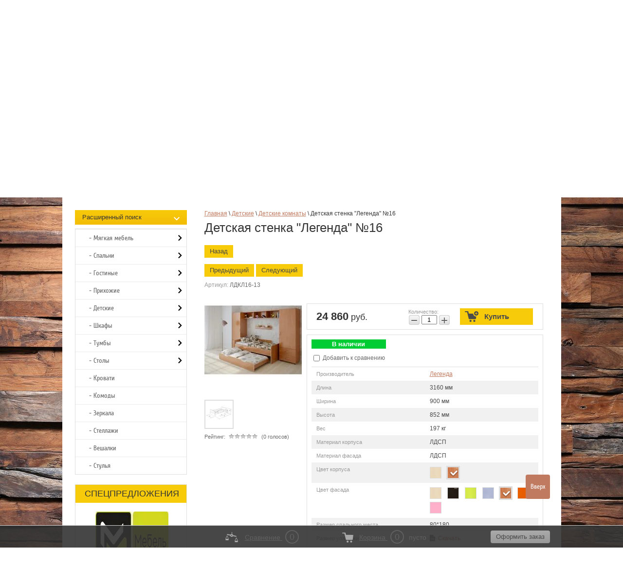

--- FILE ---
content_type: text/html; charset=utf-8
request_url: https://amgmebel.ru/magazin/product/detskaya-komnata-legenda-no16-13
body_size: 33053
content:

	<!doctype html>
<!--[if lt IE 7]> <html class="no-js lt-ie9 lt-ie8 lt-ie7" lang="ru"> <![endif]-->
<!--[if IE 7]> <html class="no-js lt-ie9 lt-ie8" lang="ru"> <![endif]-->
<!--[if IE 8]> <html class="no-js lt-ie9" lang="ru"> <![endif]-->
<!--[if gt IE 8]><!-->
<html class="no-js" lang="ru"><!--<![endif]--><head><meta name="robots" content="all" /><meta http-equiv="Content-Type" content="text/html; charset=UTF-8" /><meta name="description" content="Спальня для двоих разновозрастных детей, так как она включает в себя кровать Легенда-14 со спальными местами верхний 180х80 и нижний 160х80. Также в детскую комнаты включены 2 шт. пенала Л-01, внутри которого штанга для вешалки, полки Л-01 и антресоли Л-02 длиной 1960 мм. Мебель изготавливается во множестве цветовой гамме, что позволит выбрать идеальные цвета для детской комнаты любого малыша - мальчика или девочки или разного пола."><meta name="keywords" content="Детская стенка &quot;Легенда&quot; №16, Мебель Легенда | Интернет-магазин мебели АМГ-Мебель"><meta name="SKYPE_TOOLBAR" content="SKYPE_TOOLBAR_PARSER_COMPATIBLE" /><meta name='wmail-verification' content='12787d8c951b4c19' /><meta name="google-site-verification" content="ht9964zuO72nhabTsVyfJSqokEpTxGLoU_d_GMYS0q0" /><meta name="viewport" content="width=device-width, initial-scale=1.0, maximum-scale=1.0, user-scalable=no"><title>Детская стенка &quot;Легенда&quot; №16, Мебель Легенда | Интернет-магазин мебели АМГ-Мебель</title><link rel="canonical" href="/magazin/product/detskaya-komnata-legenda-no16-13"/><link href="/t/v1112/images/styles_bdr.scss.css" rel="stylesheet" type="text/css" /><link href="/t/v1112/images/css/flag_style.css" rel="stylesheet" type="text/css" /><link href="/t/v1112/images/css/app.scss.css" rel="stylesheet" type="text/css" /><link rel='stylesheet' type='text/css' href='/shared/highslide-4.1.13/highslide.min.css'/>
<script type='text/javascript' src='/shared/highslide-4.1.13/highslide-full.packed.js'></script>
<script type='text/javascript'>
hs.graphicsDir = '/shared/highslide-4.1.13/graphics/';
hs.outlineType = null;
hs.showCredits = false;
hs.lang={cssDirection:'ltr',loadingText:'Загрузка...',loadingTitle:'Кликните чтобы отменить',focusTitle:'Нажмите чтобы перенести вперёд',fullExpandTitle:'Увеличить',fullExpandText:'Полноэкранный',previousText:'Предыдущий',previousTitle:'Назад (стрелка влево)',nextText:'Далее',nextTitle:'Далее (стрелка вправо)',moveTitle:'Передвинуть',moveText:'Передвинуть',closeText:'Закрыть',closeTitle:'Закрыть (Esc)',resizeTitle:'Восстановить размер',playText:'Слайд-шоу',playTitle:'Слайд-шоу (пробел)',pauseText:'Пауза',pauseTitle:'Приостановить слайд-шоу (пробел)',number:'Изображение %1/%2',restoreTitle:'Нажмите чтобы посмотреть картинку, используйте мышь для перетаскивания. Используйте клавиши вперёд и назад'};</script>

            <!-- 46b9544ffa2e5e73c3c971fe2ede35a5 -->
            <script src='/shared/s3/js/lang/ru.js'></script>
            <script src='/shared/s3/js/common.min.js'></script>
        <link rel='stylesheet' type='text/css' href='/shared/s3/css/calendar.css' /><link rel="icon" href="/favicon.ico" type="image/vnd.microsoft.icon">

<!--s3_require-->
<link rel="stylesheet" href="/g/basestyle/1.0.1/user/user.css" type="text/css"/>
<link rel="stylesheet" href="/g/basestyle/1.0.1/user/user.yellow.css" type="text/css"/>
<script type="text/javascript" src="/g/basestyle/1.0.1/user/user.js" async></script>
<!--/s3_require-->

<!--s3_goal-->
<script src="/g/s3/goal/1.0.0/s3.goal.js"></script>
<script>new s3.Goal({map:[], goals: [], ecommerce:[{"ecommerce":{"detail":{"products":[{"id":"1064845811","name":"Детская стенка \"Легенда\" №16","price":24860,"brand":"Легенда","category":"Детские комнаты/Детские комнаты Легенда"}]}}}]});</script>
<!--/s3_goal-->
<script type="text/javascript" src="/g/libs/jquery/1.10.2/jquery.min.js"></script></head><body class="test-bg"><div class="body-bg"></div><!-- [+] aside-nav -->
<div class="aside-nav" id="asideNav">
    <div class="aside-nav__navigation" id="asideNavList">
    	<div class="aside-nav__close">
			<svg fill="#000" height="36" viewBox="0 0 24 24" width="36" xmlns="http://www.w3.org/2000/svg">
			    <path d="M12 2C6.47 2 2 6.47 2 12s4.47 10 10 10 10-4.47 10-10S17.53 2 12 2zm5 13.59L15.59 17 12 13.41 8.41 17 7 15.59 10.59 12 7 8.41 8.41 7 12 10.59 15.59 7 17 8.41 13.41 12 17 15.59z"/>
			    <path d="M0 0h24v24H0z" fill="none"/>
			</svg>
    	</div><!-- <= aside-nav__close -->

        <div class="aside-nav__scroller">
            <div class="aside-nav__content">
            	<div class="aside-nav-item aside-nav__cats app-bottom-nav">
            		<div class="aside-nav-item__list">
	            	<ul class="bottom-menu-mobile">
										    					    					    <li class=" has-child">
					    <a href="/informaciya" >
				            				            Информация
					    </a>
					    					    										    					        					            <ul class="sub-menu">
					        					    					    					    <li>
					    <a href="/aktsii" >
					        Акции
					    </a>
					    					    										    					        					            </li>
					            					        					    					    					    <li>
					    <a href="/stati" >
					        Статьи
					    </a>
					    					    										    					        					            </li>
					            					        					    					    					    <li>
					    <a href="/novosti" >
					        Новости
					    </a>
					    					    										    					        					            </li>
					            					        					    					    					    <li>
					    <a href="/karta-sayta" >
					        Карта сайта
					    </a>
					    					    										    					        					            </li>
					            					                </ul></li>
					            					        					    					    					    <li class=" has-child">
					    <a href="/pokupatelyam" >
				            				            Покупателям
					    </a>
					    					    										    					        					            <ul class="sub-menu">
					        					    					    					    <li>
					    <a href="http://amgmebel.ru/oplata" >
					        Оплата
					    </a>
					    					    										    					        					            </li>
					            					        					    					    					    <li>
					    <a href="http://amgmebel.ru/dostavka-i-sborka" >
					        Доставка
					    </a>
					    					    										    					        					            </li>
					            					        					    					    					    <li>
					    <a href="/garanti" >
					        Гарантия
					    </a>
					    					    										    					        					            </li>
					            					        					    					    					    <li>
					    <a href="/contacts" >
					        Контакты
					    </a>
					    					    										    					        					            </li>
					            					                </ul></li>
					            					        					    					    					    <li class=" has-child">
					    <a href="/polezno-znat" >
				            				            Полезно знать
					    </a>
					    					    										    					        					            <ul class="sub-menu">
					        					    					    					    <li>
					    <a href="/sovety-po-ukhodu" >
					        Советы по уходу
					    </a>
					    					    										    					        					            </li>
					            					        					    					    					    <li>
					    <a href="/voprosy-pered-pokupkoy" >
					        Вопросы перед покупкой
					    </a>
					    					    										    					        					            </li>
					            					        					    					    					    <li>
					    <a href="/rekomendatsii-po-sborke" >
					        Рекомендации по сборке
					    </a>
					    					    										    					        					            </li>
					            					        					    					    					    <li>
					    <a href="/materialy-izgotovleniya" >
					        Материалы изготовления
					    </a>
					    					    										</li></ul>
										    </li></ul>
										</div>
				</div>
            </div><!-- <= aside-nav__content -->
        </div><!-- <= aside-nav__scroller -->
    </div><!-- <= aside-nav__navigation -->
</div><!-- /aside-nav -->

<div id="mobile-header" class="mobile-header" data-headroom>
	<div class="mobile-header__toolbar">

		<div class="toolbar-left-actions">
			<button class="toolbar-button me-nav-trigger">
				<svg class="toolbar-button-icon" width="36" height="36" fill="#000" xmlns="http://www.w3.org/2000/svg" xmlns:xlink="http://www.w3.org/1999/xlink" version="1.1" viewBox="0 0 16 16"><path fill="#000" d="M0 1h3v3h-3v-3z"/><path fill="#000" d="M0 6h3v3h-3v-3z"/><path fill="#000" d="M0 11h3v3h-3v-3z"/><path fill="#000" d="M5 1h11v3h-11v-3z"/><path fill="#000" d="M5 6h11v3h-11v-3z"/><path fill="#000" d="M5 11h11v3h-11v-3z"/></svg>
			</button>
		</div>
		
		<div class="toolbar-right-actions">
			<div class="toolbar-button me-contacts-trigger">
				<svg fill="#000" height="32" viewBox="0 0 24 24" width="32" xmlns="http://www.w3.org/2000/svg"><path d="M0 0h24v24H0z" fill="none"/><path d="M6.62 10.79c1.44 2.83 3.76 5.14 6.59 6.59l2.2-2.2c.27-.27.67-.36 1.02-.24 1.12.37 2.33.57 3.57.57.55 0 1 .45 1 1V20c0 .55-.45 1-1 1-9.39 0-17-7.61-17-17 0-.55.45-1 1-1h3.5c.55 0 1 .45 1 1 0 1.25.2 2.45.57 3.57.11.35.03.74-.25 1.02l-2.2 2.2z"/></svg>
				<div class="toolbar-button-dropdown">
					<div class="phone-item"><div><a href="/zakazat-zvonok">Заказать звонок</a></div>
<p style="font-style: italic;">8 (495)<span class="sp1">&nbsp;760-02-81</span></p>
<p style="font-style: italic;"><span style="no-family: arial, helvetica, sans-serif; no-size: 10pt;"><span class="sp2">пн-пт 10:00-19:00</span></span></p>
<p style="font-style: italic;"><span style="no-family: arial, helvetica, sans-serif; no-size: 10pt;"><span class="sp2">сб-вс&nbsp;выходной</span></span></p></div>				</div>
			</div>

			<div class="toolbar-button me-search-trigger">
				<svg class="toolbar-button-icon" class="toolbar-button-icon" version="1.1" xmlns="http://www.w3.org/2000/svg" xmlns:xlink="http://www.w3.org/1999/xlink" width="32" height="32" viewBox="0 0 32 32">
					<path d="M19.427 20.427c-1.39 0.99-3.090 1.573-4.927 1.573-4.694 0-8.5-3.806-8.5-8.5s3.806-8.5 8.5-8.5c4.694 0 8.5 3.806 8.5 8.5 0 1.837-0.583 3.537-1.573 4.927l5.585 5.585c0.55 0.55 0.546 1.431-0 1.976l-0.023 0.023c-0.544 0.544-1.431 0.546-1.976 0l-5.585-5.585zM14.5 20c3.59 0 6.5-2.91 6.5-6.5s-2.91-6.5-6.5-6.5c-3.59 0-6.5 2.91-6.5 6.5s2.91 6.5 6.5 6.5v0z"></path>
				</svg>
				Поиск
				<span class="toolbar-button-dropdown">
					<form action="/search" method="get" class="mobile-search-form">
                    	<input name="search" type="text" class="mobile-search-form__input" placeholder="Поиск по сайту..." />
                    	<a class="mobile-search-form__ext-search" data-remodal-target="extendedSearch" href="#">
							<svg class="toolbar-button-icon" version="1.1" xmlns="http://www.w3.org/2000/svg" xmlns:xlink="http://www.w3.org/1999/xlink" width="32" height="32" viewBox="0 0 32 32">
								<path d="M6 28h3v-9h-3v9zM18 18h-5c-0.553 0-1 0.447-1 1v3c0 0.552 0.447 1 1 1h5c0.552 0 1-0.448 1-1v-3c0-0.553-0.448-1-1-1zM14.031 21.969h-1v-2.938h1v2.938zM15.969 21.969h-1v-2.938h1v2.938zM18.031 21.969h-1v-2.938h1v2.938zM17 4h-3v13h3v-13zM25 4h-3v5h3v-5zM9 4h-3v8h3v-8zM22 28h3v-12h-3v12zM14 28h3v-4h-3v4zM10 13h-5c-0.553 0-1 0.447-1 1v3c0 0.552 0.447 1 1 1h5c0.552 0 1-0.448 1-1v-3c0-0.553-0.448-1-1-1zM6.031 16.969h-1v-2.938h1v2.938zM8.031 16.969h-1v-2.938h1v2.938zM10.031 16.969h-1v-2.938h1v2.938zM26 10h-5c-0.553 0-1 0.447-1 1v3c0 0.552 0.447 1 1 1h5c0.552 0 1-0.448 1-1v-3c0-0.553-0.448-1-1-1zM22.031 13.969h-1v-2.938h1v2.938zM23.969 13.969h-1v-2.938h1v2.938zM26.031 13.969h-1v-2.938h1v2.938z"></path>
							</svg>
                    		Расширенный поиск</a>
                    	<button type="submit" class="mobile-search-form__submit">Найти</button>
                	<re-captcha data-captcha="recaptcha"
     data-name="captcha"
     data-sitekey="6LcNwrMcAAAAAOCVMf8ZlES6oZipbnEgI-K9C8ld"
     data-lang="ru"
     data-rsize="invisible"
     data-type="image"
     data-theme="light"></re-captcha></form><!-- /mobile-search-form -->
				</span>
			</div><!-- /me-search-trigger -->

			<div class="toolbar-button me-user-trigger">
				<svg class="toolbar-button-icon" fill="#000000" height="36" viewBox="0 0 24 24" width="36" xmlns="http://www.w3.org/2000/svg">
				    <path d="M0 0h24v24H0z" fill="none"/>
				    <path d="M18 8h-1V6c0-2.76-2.24-5-5-5S7 3.24 7 6v2H6c-1.1 0-2 .9-2 2v10c0 1.1.9 2 2 2h12c1.1 0 2-.9 2-2V10c0-1.1-.9-2-2-2zm-6 9c-1.1 0-2-.9-2-2s.9-2 2-2 2 .9 2 2-.9 2-2 2zm3.1-9H8.9V6c0-1.71 1.39-3.1 3.1-3.1 1.71 0 3.1 1.39 3.1 3.1v2z"/>
				</svg>
				Пользователь
				<span class="toolbar-button-dropdown">
					<ul class="mobile-user-menu">
							                    <li class="enter">
	                    	<a href="/users/login">
		                	<svg fill="#fff" height="18" viewBox="0 0 24 24" width="18" xmlns="http://www.w3.org/2000/svg">
							    <path d="M0 0h24v24H0z" fill="none"/>
							    <path d="M12.65 10C11.83 7.67 9.61 6 7 6c-3.31 0-6 2.69-6 6s2.69 6 6 6c2.61 0 4.83-1.67 5.65-4H17v4h4v-4h2v-4H12.65zM7 14c-1.1 0-2-.9-2-2s.9-2 2-2 2 .9 2 2-.9 2-2 2z"/>
							</svg>
	                    	Вход
	                    	</a>
	                    </li>
	                    <li class="reg"><a href="/users/register">
	                    	<svg fill="#fff" width="18" height="18" viewBox="0 0 24 24"  xmlns="http://www.w3.org/2000/svg">
							    <path d="M0 0h24v24H0z" fill="none"/>
							    <path d="M18 8h-1V6c0-2.76-2.24-5-5-5S7 3.24 7 6v2H6c-1.1 0-2 .9-2 2v10c0 1.1.9 2 2 2h12c1.1 0 2-.9 2-2V10c0-1.1-.9-2-2-2zm-6 9c-1.1 0-2-.9-2-2s.9-2 2-2 2 .9 2 2-.9 2-2 2zm3.1-9H8.9V6c0-1.71 1.39-3.1 3.1-3.1 1.71 0 3.1 1.39 3.1 3.1v2z"/>
							</svg>
	                    	Регистрация</a></li>
	                                        </ul>
				</span>
			</div><!-- /me-user-trigger -->
			
			<div
				class="toolbar-button me-cart-trigger"
				href="/magazin/cart">
				<svg class="toolbar-button-icon" fill="#000000" height="36" viewBox="0 0 24 24" width="36" xmlns="http://www.w3.org/2000/svg"><path d="M0 0h24v24H0zm18.31 6l-2.76 5z" fill="none"/><path d="M11 9h2V6h3V4h-3V1h-2v3H8v2h3v3zm-4 9c-1.1 0-1.99.9-1.99 2S5.9 22 7 22s2-.9 2-2-.9-2-2-2zm10 0c-1.1 0-1.99.9-1.99 2s.89 2 1.99 2 2-.9 2-2-.9-2-2-2zm-9.83-3.25l.03-.12.9-1.63h7.45c.75 0 1.41-.41 1.75-1.03l3.86-7.01L19.42 4h-.01l-1.1 2-2.76 5H8.53l-.13-.27L6.16 6l-.95-2-.94-2H1v2h2l3.6 7.59-1.35 2.45c-.16.28-.25.61-.25.96 0 1.1.9 2 2 2h12v-2H7.42c-.13 0-.25-.11-.25-.25z"/></svg>
								<div class="toolbar-button-dropdown">
										<p>Ваша корзина пуста</p>
									</div>
				
		</div><!-- /me-cart-trigger -->

		</div><!-- /toolbar-right-actions -->

	</div><!-- <= toolbar -->
</div><!-- /mobile-header -->

<div class="remodal" data-remodal-id="extendedSearch" data-remodal-options="hashTracking: false, closeOnOutsideClick: true">
	<button data-remodal-action="close" class="remodal-close"></button>
	<div class="remodal-title">Расширенный поиск</div>
	
	<div class="block-body">
		<form action="/magazin/search" enctype="multipart/form-data">
			<input type="hidden" name="sort_by" value=""/>
			
			
							<div class="row">
					<label class="row-title" for="shop2-name">Название:</label>
					<input type="text" name="s[name]" size="20" id="shop2-name" value="" />
				</div>
			
							<div class="row">
					<label class="row-title" for="shop2-article">Артикул:</label>
					<input type="text" name="s[article]" id="shop2-article" value="" />
				</div>
			
							<div class="row">
					<label class="row-title" for="shop2-text">Текст:</label>
					<input type="text" name="search_text" size="20" id="shop2-text"  value="" />
				</div>
			
			
							<div class="row">
					<div class="row-title">Выберите категорию:</div>
					<select name="s[folder_id]" id="s[folder_id]">
						<option value="">Все</option>
																											                            <option value="75413011" >
	                                 Мягкая мебель
	                            </option>
	                        														                            <option value="75413611" >
	                                &raquo; Диваны
	                            </option>
	                        														                            <option value="75414011" >
	                                &raquo; Кресла и пуфы
	                            </option>
	                        														                            <option value="813570421" >
	                                 Спальни
	                            </option>
	                        														                            <option value="59846011" >
	                                &raquo; Модульные спальни
	                            </option>
	                        														                            <option value="59846211" >
	                                &raquo; Готовые наборы
	                            </option>
	                        														                            <option value="59846811" >
	                                &raquo; Шкафы
	                            </option>
	                        														                            <option value="59882811" >
	                                &raquo;&raquo; 1-но дверные шкафы
	                            </option>
	                        														                            <option value="59883011" >
	                                &raquo;&raquo; 2-х дверные шкафы
	                            </option>
	                        														                            <option value="59883211" >
	                                &raquo;&raquo; 3-х дверные шкафы
	                            </option>
	                        														                            <option value="59883411" >
	                                &raquo;&raquo; 4-х дверные шкафы
	                            </option>
	                        														                            <option value="59885411" >
	                                &raquo;&raquo; 5-ти дверные шкафы
	                            </option>
	                        														                            <option value="59884811" >
	                                &raquo;&raquo; Угловые шкафы
	                            </option>
	                        														                            <option value="59846411" >
	                                &raquo; Комоды и тумбы
	                            </option>
	                        														                            <option value="59846611" >
	                                &raquo; Кровати
	                            </option>
	                        														                            <option value="59847011" >
	                                &raquo; Зеркала
	                            </option>
	                        														                            <option value="59847411" >
	                                &raquo; Туалетные столики и трюмо
	                            </option>
	                        														                            <option value="31060411" >
	                                &raquo; Матрасы
	                            </option>
	                        														                            <option value="62255411" >
	                                &raquo;&raquo; Пружинные матрасы
	                            </option>
	                        														                            <option value="62255611" >
	                                &raquo;&raquo; Беспружинные матрасы
	                            </option>
	                        														                            <option value="62255811" >
	                                &raquo;&raquo; Детские матрасы
	                            </option>
	                        														                            <option value="814535021" >
	                                 Гостиные
	                            </option>
	                        														                            <option value="59937811" >
	                                &raquo; Модульные гостиные
	                            </option>
	                        														                            <option value="59938011" >
	                                &raquo; Стенки для гостиной
	                            </option>
	                        														                            <option value="59938411" >
	                                &raquo; Шкафы
	                            </option>
	                        														                            <option value="59938811" >
	                                &raquo; Комоды и тумбы
	                            </option>
	                        														                            <option value="59939011" >
	                                &raquo; Стеллажи
	                            </option>
	                        														                            <option value="59939211" >
	                                &raquo; Тумбы для ТВ
	                            </option>
	                        														                            <option value="59939411" >
	                                &raquo; Журнальные столики
	                            </option>
	                        														                            <option value="59939611" >
	                                &raquo; Полки
	                            </option>
	                        														                            <option value="814532421" >
	                                 Прихожие
	                            </option>
	                        														                            <option value="64739011" >
	                                &raquo; Модульные прихожие
	                            </option>
	                        														                            <option value="64738811" >
	                                &raquo; Готовые прихожие
	                            </option>
	                        														                            <option value="64740211" >
	                                &raquo; Шкафы
	                            </option>
	                        														                            <option value="64739211" >
	                                &raquo; Тумбы для обуви
	                            </option>
	                        														                            <option value="64739811" >
	                                &raquo; Комоды
	                            </option>
	                        														                            <option value="64740411" >
	                                &raquo; Банкетки
	                            </option>
	                        														                            <option value="64740611" >
	                                &raquo; Вешалки
	                            </option>
	                        														                            <option value="64740811" >
	                                &raquo; Зеркала
	                            </option>
	                        														                            <option value="796279221" >
	                                 Детские
	                            </option>
	                        														                            <option value="91317211" >
	                                &raquo; Детские комнаты
	                            </option>
	                        														                            <option value="91317011" >
	                                &raquo; Детская модульная мебель
	                            </option>
	                        														                            <option value="91317411" >
	                                &raquo; Комплекты детской мебели
	                            </option>
	                        														                            <option value="91318211" >
	                                &raquo; Детские кровати
	                            </option>
	                        														                            <option value="91317811" >
	                                &raquo; 2-х ярусные кровати
	                            </option>
	                        														                            <option value="213765611" >
	                                &raquo; 3-х ярусные кровати
	                            </option>
	                        														                            <option value="91318011" >
	                                &raquo; Кровати-чердаки
	                            </option>
	                        														                            <option value="46103011" >
	                                 Шкафы
	                            </option>
	                        														                            <option value="46129811" >
	                                &raquo; Распашные
	                            </option>
	                        														                            <option value="71797011" >
	                                &raquo;&raquo; 1-но дверные шкафы
	                            </option>
	                        														                            <option value="71797211" >
	                                &raquo;&raquo; 2-х дверные шкафы
	                            </option>
	                        														                            <option value="71797411" >
	                                &raquo;&raquo; 3-х дверные шкафы
	                            </option>
	                        														                            <option value="71797611" >
	                                &raquo;&raquo; 4-х дверные шкафы
	                            </option>
	                        														                            <option value="71797811" >
	                                &raquo;&raquo; 5-ти дверные шкафы
	                            </option>
	                        														                            <option value="71798011" >
	                                &raquo;&raquo; 6-ти дверные шкафы
	                            </option>
	                        														                            <option value="46130011" >
	                                &raquo; Угловые
	                            </option>
	                        														                            <option value="46130411" >
	                                &raquo; Книжные
	                            </option>
	                        														                            <option value="46130611" >
	                                &raquo; Шкафы купе
	                            </option>
	                        														                            <option value="46103611" >
	                                 Тумбы
	                            </option>
	                        														                            <option value="46105411" >
	                                &raquo; Тумбы под ТВ
	                            </option>
	                        														                            <option value="46108011" >
	                                &raquo; Тумбы обувные
	                            </option>
	                        														                            <option value="46105211" >
	                                &raquo; Тумбы прикроватные
	                            </option>
	                        														                            <option value="811836021" >
	                                 Столы
	                            </option>
	                        														                            <option value="811839021" >
	                                &raquo; Компьютерные столы
	                            </option>
	                        														                            <option value="811839221" >
	                                &raquo; Письменные столы
	                            </option>
	                        														                            <option value="811839621" >
	                                &raquo; Обеденные столы
	                            </option>
	                        														                            <option value="46105611" >
	                                &raquo; Журнальные столики
	                            </option>
	                        														                            <option value="46104011" >
	                                &raquo; Туалетные столики и трюмо
	                            </option>
	                        														                            <option value="46103211" >
	                                 Кровати
	                            </option>
	                        														                            <option value="46103411" >
	                                 Комоды
	                            </option>
	                        														                            <option value="46103811" >
	                                 Зеркала
	                            </option>
	                        														                            <option value="56537011" >
	                                 Стеллажи
	                            </option>
	                        														                            <option value="46107811" >
	                                 Вешалки
	                            </option>
	                        														                            <option value="104028211" >
	                                 Стулья
	                            </option>
	                        											</select>
				</div>

				<div id="shop2_search_custom_fields"></div>
			
						<div id="shop2_search_global_fields">
				
						
			
												
					<div class="row">
												
																			
													<div class="row-title">Длина (мм):</div>
							<label><span>от</span>&nbsp;<input placeholder="" name="s[shirina][min]" type="text" size="5" class="small shop2-input-int" value="" /></label>
							&nbsp;
							<label><span>до</span>&nbsp;<input placeholder="" name="s[shirina][max]" type="text" size="5" class="small shop2-input-int" value="" /></label>
											</div>

							

								
			
												
					<div class="row">
												
																			
													<div class="row-title">Ширина (мм):</div>
							<label><span>от</span>&nbsp;<input placeholder="" name="s[glubina_415][min]" type="text" size="5" class="small shop2-input-int" value="" /></label>
							&nbsp;
							<label><span>до</span>&nbsp;<input placeholder="" name="s[glubina_415][max]" type="text" size="5" class="small shop2-input-int" value="" /></label>
											</div>

							

					
			
												
					<div class="row">
												
																			
													<div class="row-title">Высота (мм):</div>
							<label><span>от</span>&nbsp;<input placeholder="" name="s[vysota][min]" type="text" size="5" class="small shop2-input-int" value="" /></label>
							&nbsp;
							<label><span>до</span>&nbsp;<input placeholder="" name="s[vysota][max]" type="text" size="5" class="small shop2-input-int" value="" /></label>
											</div>

							

								
			
												<div class="row">
						<div class="row-title">Материал корпуса:</div>
						<select name="s[korpus_510]">
							<option value="">Все</option>
															<option value="46598811">ДСП</option>
															<option value="26979411">ЛДСП</option>
															<option value="26980011">МДФ</option>
															<option value="30573411">Бук</option>
															<option value="27467611">Металл</option>
													</select>
					</div>
							

																																													</div>
						
							<div class="row">
					<div class="row-title">Производитель:</div>
					<select name="s[vendor_id]">
						<option value="">Все</option>          
	                    	                        <option value="42093611" >BTS</option>
	                    	                        <option value="28634611" >Бештау</option>
	                    	                        <option value="21690611" >Ваш день</option>
	                    	                        <option value="23650211" >Вентал</option>
	                    	                        <option value="21689411" >Влад мебель</option>
	                    	                        <option value="27290211" >Гармония</option>
	                    	                        <option value="27123411" >Легенда</option>
	                    	                        <option value="23979211" >Мелодия сна</option>
	                    	                        <option value="29894211" >Мирлачев</option>
	                    	                        <option value="29023011" >Сонас</option>
	                    	                        <option value="40966011" >Ярофф</option>
	                    					</select>
				</div>
			
							<div class="row">
					<div class="row-title">Новинка:</div>
					<select name="s[new]">
						<option value="">Все</option>
	                    <option value="1">да</option>
	                    <option value="0">нет</option>
					</select>
				</div>
			
							<div class="row">
					<div class="row-title">Спецпредложение:</div>
					<select name="s[special]">
						<option value="">Все</option>
	                    <option value="1">да</option>
	                    <option value="0">нет</option>
					</select>
				</div>
			
							<div class="row">
					<div class="row-title">Результатов на странице:</div>
					<select name="s[products_per_page]">
									            				            				            <option value="50">50</option>
			            				            				            <option value="40">40</option>
			            				            				            <option value="30">30</option>
			            				            				            <option value="20">20</option>
			            				            				            <option value="10">10</option>
			            				            				            <option value="0">0</option>
			            					</select>
				</div>
			
			<div class="clear-container"></div>
			<div class="row">
				<button type="submit" class="remodal-cancel">Найти</button>
          </div>
		<re-captcha data-captcha="recaptcha"
     data-name="captcha"
     data-sitekey="6LcNwrMcAAAAAOCVMf8ZlES6oZipbnEgI-K9C8ld"
     data-lang="ru"
     data-rsize="invisible"
     data-type="image"
     data-theme="light"></re-captcha></form>
		<div class="clear-container"></div>
	</div>
</div><div class="site-wrap"><div class="site-wrap-in"><header class="site-header"><nav class="site-search-wr"><form action="/search" method="get"  class="search-form" ><input name="search" type="text" class="search-text" onBlur="this.value=this.value==''?'Поиск по сайту':this.value" onFocus="this.value=this.value=='Поиск по сайту'?'':this.value;" value="Поиск по сайту" /><input type="submit" class="search-button" value="" /><re-captcha data-captcha="recaptcha"
     data-name="captcha"
     data-sitekey="6LcNwrMcAAAAAOCVMf8ZlES6oZipbnEgI-K9C8ld"
     data-lang="ru"
     data-rsize="invisible"
     data-type="image"
     data-theme="light"></re-captcha></form></nav><div id="shop2-cart-preview">
<div id="cart">
                <span id="cart_total">0</span> руб.<br>
                <a href="/magazin/cart">Оформить заказ »</a>
            </div>
</div><ul class="registration-block menu-default"><li class="enter"><a href="/users">вход</a></li><li class="reg"><a href="/users/register">регистрация</a></li></ul><div class="phone-top"><div><a href="/zakazat-zvonok">Заказать звонок</a></div>
<p style="font-style: italic;">8 (495)<span class="sp1">&nbsp;760-02-81</span></p>
<p style="font-style: italic;"><span style="font-family: arial, helvetica, sans-serif; font-size: 10pt;"><span class="sp2">пн-пт 10:00-19:00</span></span></p>
<p style="font-style: italic;"><span style="font-family: arial, helvetica, sans-serif; font-size: 10pt;"><span class="sp2">сб-вс&nbsp;выходной</span></span></p></div><a class="site-logo" href="http://amgmebel.ru"><img src="/t/v1112/images/logo.png" alt="" /></a><div class="site-slogan"><img src="/t/v1112/images/slog.png" alt=""></div><div class="cleaner"></div></header><nav class="menu-top-wrap clear-self"><ul class="menu-top menu-default"><li><a href="/o-kompanii" >О КОМПАНИИ</a></li><li><a href="/magazin/vendors" >ПРОИЗВОДИТЕЛИ</a></li><li><a href="/dostavka-i-sborka" >ДОСТАВКА</a></li><li><a href="/aktsii" >АКЦИИ</a></li><li><a href="/zadat-vopros" >ЗАДАТЬ ВОПРОС</a></li><li><a href="/otzyvy" >ОТЗЫВЫ</a></li><li><a href="/contacts" >КОНТАКТЫ</a></li><li><a href="/registraciya" >Регистрация</a></li></ul></nav><div class="top-img2"></div><div class="wrap"><div class="scrollbar clearfix"><div class="handle"><div class="mousearea"></div></div></div><div class="frame" id="frame"><ul class="clearfix"><li><a href="http://amgmebel.ru/magazin/folder/myagkaya-mebel" class="jblock"><img src="/thumb/2/9m2n8zVC1RK6Qfs4PeYZKQ/180c100/d/divan-1.jpg" alt="МЯГКАЯ МЕБЕЛЬ" /><span class="jblock-title">МЯГКАЯ МЕБЕЛЬ</span></a></li><li><a href="http://amgmebel.ru/magazin/folder/spalni" class="jblock"><img src="/thumb/2/x8qXVTkUZ8wuNP_8SgMbGA/180c100/d/standart__291__51.jpg" alt="СПАЛЬНИ" /><span class="jblock-title">СПАЛЬНИ</span></a></li><li><a href="http://amgmebel.ru/magazin/folder/gostinye" class="jblock"><img src="/thumb/2/TTCAfe5gdk3jbr26SFvxeA/180c100/d/opera_int1_new_leg-min-min.jpg" alt="ГОСТИНЫЕ" /><span class="jblock-title">ГОСТИНЫЕ</span></a></li><li><a href="http://amgmebel.ru/magazin/folder/prihozhie" class="jblock"><img src="/thumb/2/KbK-i4pe0Tj_0ENrkD8CPg/180c100/d/roomy_big_dub-min.jpg" alt="ПРИХОЖИЕ" /><span class="jblock-title">ПРИХОЖИЕ</span></a></li><li><a href="http://amgmebel.ru/magazin/folder/detskie" class="jblock"><img src="/thumb/2/BGer-yn_ymCJudrqlCNLoQ/180c100/d/interier_13_legenda_13yl02shkaful01antrl01polkal01_logo_0000.jpg" alt="ДЕТСКИЕ" /><span class="jblock-title">ДЕТСКИЕ</span></a></li><li><a href="http://amgmebel.ru/magazin/folder/shkafy" class="jblock"><img src="/thumb/2/huGp-x3ge8q_26pGD6AoIA/180c100/d/3171_image-min.jpg" alt="ШКАФЫ" /><span class="jblock-title">ШКАФЫ</span></a></li><li><a href="http://amgmebel.ru/magazin/folder/tumby" class="jblock"><img src="/thumb/2/HkY-fXuVf35nkIEfcFe2oQ/180c100/d/tva-20__int.jpg" alt="ТУМБЫ" /><span class="jblock-title">ТУМБЫ</span></a></li><li><a href="http://amgmebel.ru/magazin/folder/stoly" class="jblock"><img src="/thumb/2/HZrBQwa2h5u0I6bVivJoVQ/180c100/d/stol.jpg" alt="СТОЛЫ" /><span class="jblock-title">СТОЛЫ</span></a></li><li><a href="http://amgmebel.ru/magazin/folder/krovati" class="jblock"><img src="/thumb/2/jCRxxsTCpYg3MiRPyKZQ9A/180c100/d/3166_image-min.jpg" alt="КРОВАТИ" /><span class="jblock-title">КРОВАТИ</span></a></li><li><a href="http://amgmebel.ru/magazin/folder/komody" class="jblock"><img src="/thumb/2/YL7fQtrcoXAoMA06Ja64Tw/180c100/d/%D0%A1%D0%BF%D0%B0%D0%BB%D1%8C%D0%BD%D1%8F_Evona_%28Evona-6%291.jpg" alt="КОМОДЫ" /><span class="jblock-title">КОМОДЫ</span></a></li><li><a href="http://amgmebel.ru/magazin/folder/matrasy" class="jblock"><img src="/thumb/2/I6h8Wr4Jdvw8TjdGPD-5sg/180c100/d/lovely_lyuks-min.jpg" alt="МАТРАСЫ" /><span class="jblock-title">МАТРАСЫ</span></a></li></ul></div></div><div class="site-content-wrap clear-self"><div class="site-content"><div class="site-content-middle"><div class="ajax-load"><div class="path">
<div class="site-path" data-url="/"><a href="/"><span>Главная</span></a> \ <a href="/magazin/folder/detskie"><span>Детские</span></a> \ <a href="/magazin/folder/detskiye-komnaty"><span>Детские комнаты</span></a> \ <span>Детская стенка "Легенда" №16</span></div></div><h1>Детская стенка &quot;Легенда&quot; №16</h1>
	<div class="shop2-cookies-disabled shop2-warning hide"></div>
	
	
	
		
							
			
							
			
							
			
				<p><a href="javascript:shop2.back()" class="shop2-btn shop2-btn-back">Назад</a></p>
						<div class="shop2-product-navigation">
    <!--noindex--><a rel="nofollow" class="shop2-btn" href="/magazin/product/detskaya-komnata-legenda-no16-13/prev">Предыдущий</a><!--/noindex-->
    <!--noindex--><a rel="nofollow" class="shop2-btn" href="/magazin/product/detskaya-komnata-legenda-no16-13/next">Следующий</a><!--/noindex-->
    </div>

	
					
	
	
					<div class="shop2-product-article"><span>Артикул:</span> ЛДКЛ16-13</div>
	
	<form
	method="post"
	action="/magazin?mode=cart&amp;action=add"
	accept-charset="utf-8"
	class="shop2-product">

	<input type="hidden" name="kind_id" value="1064845811"/>
	<input type="hidden" name="product_id" value="894253811"/>
	<input type="hidden" name="meta" value='{&quot;shirina&quot;:&quot;3160&quot;,&quot;glubina_415&quot;:&quot;900&quot;,&quot;vysota&quot;:&quot;852&quot;,&quot;ves&quot;:&quot;197&quot;,&quot;korpus_510&quot;:&quot;26979411&quot;,&quot;fasad_520&quot;:&quot;6378011&quot;,&quot;cveta&quot;:[&quot;752930621&quot;],&quot;cvet_fasadov&quot;:[&quot;757742221&quot;],&quot;flag4&quot;:1,&quot;razmer_904&quot;:&quot;40610411&quot;,&quot;razmer_upakovki&quot;:{&quot;file_id&quot;:&quot;74570411&quot;,&quot;filename&quot;:&quot;razmer_upakovki_legenda.pdf&quot;},&quot;sostavnoj_komplekt_&quot;:1}'/>

	<div class="product-side-l">
		<div class="product-image">

			
						<a class="fancybox" rel="gallery1" href="/d/interier_14_legenda_14yl03penalul01antrl02polkal01_olhaolha_logo_0000-640x480.jpg">
				<img src="/thumb/2/LN-OPvuvTAySDYNA7PjKQQ/200r190/d/interier_14_legenda_14yl03penalul01antrl02polkal01_olhaolha_logo_0000-640x480.jpg" alt="Детская стенка &quot;Легенда&quot; №16" title="Детская стенка &quot;Легенда&quot; №16" />
			</a>
			<div class="verticalMiddle"></div>
					</div>
				<div class="product-thumbnails">
			<ul>
																															<li>
						<a class="fancybox" rel="gallery1" href="/d/l14-750x750.jpg">
							<img src="/thumb/2/47za2fikmzC-oeU5GZgrBg/56r56/d/l14-750x750.jpg" alt="Детская стенка &quot;Легенда&quot; №16" title="Детская стенка &quot;Легенда&quot; №16" />
						</a>
						<div class="verticalMiddle"></div>
					</li>
							</ul>
		</div>
		
			
	
	<div class="tpl-rating-block">Рейтинг:<div class="tpl-stars"><div class="tpl-rating" style="width: 0%;"></div></div>(0 голосов)</div>

		</div>
	<div class="product-side-r">

					<div class="form-add">
				<div class="product-price">
						
						<div class="price-current">
		<strong>24&nbsp;860</strong> руб.			</div>
				</div>

				
				
	<div class="product-amount">
					<div class="amount-title">Количество:</div>
							<div class="shop2-product-amount">
				<button type="button" class="amount-minus">&#8722;</button><input type="text" name="amount" data-kind="1064845811"  data-min="1" data-multiplicity="" maxlength="4" value="1" /><button type="button" class="amount-plus">&#43;</button>
			</div>
						</div>

				
			<button class="shop2-product-btn type-3 buy" type="submit">
			<span>Купить</span>
		</button>
	

<input type="hidden" value="Детская стенка &quot;Легенда&quot; №16" name="product_name" />
<input type="hidden" value="https://amgmebel.ru/magazin/product/detskaya-komnata-legenda-no16-13" name="product_link" />			</div>
			
		

		
			<div class="product-details">
				<div class="mod-labels">
																																																							<div class="mod-labels__item" style="background: #00cc33; color: #fff;">В наличии</div>									</div>
								

 
	
			<div class="product-compare">
			<label>
				<input type="checkbox" value="1064845811"/>
				Добавить к сравнению
			</label>
		</div>
		
	
		
		
			<table class="shop2-product-options"><tr class="even"><th>Производитель</th><td><a href="/magazin/vendor/legenda">Легенда</a></td></tr><tr class="odd"><th>Длина</th><td>3160 мм</td></tr><tr class="even"><th>Ширина</th><td>900 мм</td></tr><tr class="odd"><th>Высота</th><td>852 мм</td></tr><tr class="even"><th>Вес</th><td>197 кг</td></tr><tr class="odd"><th>Материал корпуса</th><td>ЛДСП</td></tr><tr class="even"><th>Материал фасада</th><td>ЛДСП</td></tr><tr class="odd"><th>Цвет корпуса</th><td>
			
						
		
			<ul class="shop2-color-ext-list">
														<li data-kinds="1064843211,1064843411,1064843611,1064843811,1064844011,1064844211,1064844411" data-name="cveta" data-value="733218621" style="background-image: url(/thumb/2/RJTq2CRgR3tN9pX1Od8Deg/22c22/d/venge_svetlyy-min.jpg)" >
						<span></span>
						<div>
															<img src="/thumb/2/G9NNxqPRlTTlo2RyiX6PJw/200r200/d/venge_svetlyy-min.jpg" alt="">
							
							Венге светлый
						</div>
					</li>
														<li data-kinds="1064844611,1064844811,1064845011,1064845211,1064845411,1064845611,1064845811" data-name="cveta" data-value="752930621" style="background-image: url(/thumb/2/lUanu3QhUDQKb69JkuazLg/22c22/d/%D0%9E%D0%BB%D1%8C%D1%85%D0%B0.jpg)" class="shop2-color-ext-selected">
						<span></span>
						<div>
															<img src="/thumb/2/ahSa2yoIG5Ol056KWGeydw/200r200/d/%D0%9E%D0%BB%D1%8C%D1%85%D0%B0.jpg" alt="">
							
							Ольха
						</div>
					</li>
							</ul>

		
	
</td></tr><tr class="even"><th>Цвет фасада</th><td>
			
						
		
			<ul class="shop2-color-ext-list">
														<li data-kinds="1064843211,1064844611" data-name="cvet_fasadov" data-value="856894021" style="background-image: url(/thumb/2/RJTq2CRgR3tN9pX1Od8Deg/22c22/d/venge_svetlyy-min.jpg)" >
						<span></span>
						<div>
															<img src="/thumb/2/G9NNxqPRlTTlo2RyiX6PJw/200r200/d/venge_svetlyy-min.jpg" alt="">
							
							Венге светлый
						</div>
					</li>
														<li data-kinds="1064843411,1064844811" data-name="cvet_fasadov" data-value="757743021" style="background-image: url(/thumb/2/935TMu1j7Y76TdCLWt5Xow/22c22/d/%D0%94%D1%83%D0%B1_%D0%B2%D0%B5%D0%BD%D0%B3%D0%B5.jpg)" >
						<span></span>
						<div>
															<img src="/thumb/2/BSadNAiA8EAeY1IOtd6lMQ/200r200/d/%D0%94%D1%83%D0%B1_%D0%B2%D0%B5%D0%BD%D0%B3%D0%B5.jpg" alt="">
							
							Венге
						</div>
					</li>
														<li data-kinds="1064843611,1064845011" data-name="cvet_fasadov" data-value="40348011" style="background-image: url(/thumb/2/CzU2aXPp8grf6BdDgPdI-A/22c22/d/i_0.jpg)" >
						<span></span>
						<div>
															<img src="/thumb/2/XGBrQ-1aETVd2k1cYRi0rQ/200r200/d/i_0.jpg" alt="">
							
							Лайм
						</div>
					</li>
														<li data-kinds="1064844011,1064845411" data-name="cvet_fasadov" data-value="40348411" style="background-image: url(/thumb/2/Z3lZzx9WDytW1DWKLdUn6A/22c22/d/386616229ca6pkvvykw665.jpg)" >
						<span></span>
						<div>
															<img src="/thumb/2/5Hvztd0cyyyVY2Ciy18cCQ/200r200/d/386616229ca6pkvvykw665.jpg" alt="">
							
							Лен голубой
						</div>
					</li>
														<li data-kinds="1064844411,1064845811" data-name="cvet_fasadov" data-value="757742221" style="background-image: url(/thumb/2/lUanu3QhUDQKb69JkuazLg/22c22/d/%D0%9E%D0%BB%D1%8C%D1%85%D0%B0.jpg)" class="shop2-color-ext-selected">
						<span></span>
						<div>
															<img src="/thumb/2/ahSa2yoIG5Ol056KWGeydw/200r200/d/%D0%9E%D0%BB%D1%8C%D1%85%D0%B0.jpg" alt="">
							
							Ольха
						</div>
					</li>
														<li data-kinds="1064844211,1064845611" data-name="cvet_fasadov" data-value="40348611" style="background-image: url(/thumb/2/gDXaFboSqw3PNIS8g-rYtQ/22c22/d/oranzhevyy-min.jpg)" >
						<span></span>
						<div>
															<img src="/thumb/2/AKWmScObhGRbsp5D4km2Tg/200r200/d/oranzhevyy-min.jpg" alt="">
							
							Оранжевый
						</div>
					</li>
														<li data-kinds="1064843811,1064845211" data-name="cvet_fasadov" data-value="40348211" style="background-image: url(/thumb/2/OIPf9etIauIVUit2ZsPP4w/22c22/d/rozovyy_0.jpg)" >
						<span></span>
						<div>
															<img src="/thumb/2/krDAeflgUopmMr5RQvX7SA/200r200/d/rozovyy_0.jpg" alt="">
							
							Розовый
						</div>
					</li>
							</ul>

		
	
</td></tr><tr class="odd type-select"><th>Размер спального места</th><td>80*180</td></tr><tr class="even"><th>Размер упаковки</th><td><a href="/f/razmer_upakovki_legenda.pdf" class="file"><span class="icon"></span>Скачать</a></td></tr></table>
	
									<div class="yashare">
						<script type="text/javascript" src="https://yandex.st/share/share.js" charset="utf-8"></script>
						
						<style type="text/css">
							div.yashare span.b-share a.b-share__handle img,
							div.yashare span.b-share a.b-share__handle span {
								background-image: url("http://yandex.st/share/static/b-share-icon.png");
							}
						</style>
						
						<div class="yss">
						<span class="yashare-header">поделиться</span>
						<div class="yashare-auto-init" data-yashareL10n="ru" data-yashareType="none" data-yashareQuickServices="vkontakte,facebook,twitter,odnoklassniki,moimir,gplus" data-yashareImage="http://amgmebel.ru/d/interier_14_legenda_14yl03penalul01antrl02polkal01_olhaolha_logo_0000-640x480.jpg"></div>
						</div>
					</div>
												<div class="usld">Условия доставки и оплаты</div>
				<div class="popup-form">
					<div class="cll"></div>
																																																																													<p><strong><span style="font-family: verdana, geneva; color: #f7cb0a; text-decoration: underline;"><span style="text-decoration: underline; font-size: 10pt;"><strong><span style="font-family: verdana, geneva; color: #f7cb0a; text-decoration: underline;">Доставка товара</span></strong></span></span></strong></p>

<ul style="list-style-type: disc;">
	<li style="text-align: justify;"><span style="color: #808080; font-family: verdana, geneva; font-size: 8pt;">По Москве в пределах МКАД -&nbsp;<span style="color: #ff0000;">900 руб.</span></span></li>
	<li style="text-align: justify;"><span style="color: #808080; font-family: verdana, geneva; font-size: 8pt;">За пределы МКАД - <span style="color: #ff0000;">900 руб.&nbsp;</span>+&nbsp;<span style="color: #ff0000;">30 руб/км</span>.</span></li>
	<li style="text-align: justify;"><span style="color: #808080; font-family: verdana, geneva; font-size: 8pt;">Доставка до ТК -&nbsp;<span style="color: #ff0000;">900 руб.</span></span></li>
	<li style="text-align: justify;"><font color="#808080" face="verdana, geneva"><span style="font-size: 10.6667px;">Есть самовывоз</span></font></li>
	<li style="text-align: justify;"><font color="#808080" face="verdana, geneva"><span style="font-size: 10.6667px;">Сроки доставки:&nbsp;</span></font>
	<ul>
		<li style="text-align: justify;"><font color="#808080" face="verdana, geneva"><span style="font-size: 10.6667px;">​​В наличии - 1-2 дня</span></font></li>
		<li style="text-align: justify;"><font color="#808080" face="verdana, geneva"><span style="font-size: 10.6667px;">Под заказ&nbsp;- 5-21 дней</span></font></li>
	</ul>
	</li>
</ul>

<p style="text-align: justify;"><span style="text-decoration: underline; font-size: 10pt;"><strong><span style="font-family: verdana, geneva; color: #f7cb0a; text-decoration: underline;">Подъем мебели</span></strong></span></p>

<ul style="list-style-type: disc;">
	<li><span style="font-size: 8pt; font-family: verdana, geneva; color: #808080;"><strong>Вручную</strong>&nbsp;</span>

	<ul>
		<li><span style="font-size: 8pt; font-family: verdana, geneva; color: #808080;">Модульная мебель Легенда - <span style="color: #ff0000;">200</span> рублей/этаж,&nbsp;<span style="font-size: 8pt; font-family: verdana, geneva; color: #808080;"><span style="color: #ff0000;">100</span> рублей/1 этаж.</span></span></li>
		<li><span style="font-size: 8pt; font-family: verdana, geneva; color: #808080;"></span><span style="font-size: 8pt; font-family: verdana, geneva;"><font color="#808080">Детские Легенда -&nbsp;</font><span style="color: rgb(255, 0, 0);"> 250</span><font color="#808080"> рублей/этаж, включая первый.</font></span></li>
	</ul>
	</li>
	<li>
	<p style="display: inline !important;"><strong><span style="font-size: 8pt; font-family: verdana, geneva; color: #808080;">Подъём мебели на&nbsp;лифте</span></strong></p>

	<ul>
		<li><span style="font-size: 8pt; font-family: verdana, geneva; color: #808080;">Модульная мебель Легенда - <span style="color: #ff0000;">200</span> рублей.</span></li>
		<li><span style="font-size: 8pt; font-family: verdana, geneva; color: #808080;">Детские Легенда - <span style="color: #ff0000;">400</span> рублей.</span></li>
	</ul>
	</li>
</ul>

<p style="display: inline !important;">​<span style="text-decoration: underline; font-size: 10pt;"><strong><span style="color: #f7cb0a; font-family: verdana, geneva; text-decoration: underline;">Сборка мебели</span></strong></span></p>

<ul style="list-style-type: disc;">
	<li><span style="font-size: 8pt; font-family: verdana, geneva; color: #808080;">Комплекты - </span><span style="color:#d35400;"><span style="font-size: 8pt; font-family: verdana, geneva;"><span style="font-size: 8pt; font-family: verdana, geneva; color: #808080;"><span style="color: #ff0000;">от 8% до 10% от стоимости</span></span></span></span><span style="font-size: 8pt; font-family: verdana, geneva; color: #808080;">, точную стоимость мы сообщим при подтверждении заказа.</span></li>
	<li><span style="font-size: 8pt; font-family: verdana, geneva; color: #808080;"><span style="color: #ff0000;"><span style="color: #808080;">Сборка 1-го модуля</span> - 300 руб.<span style="color: #808080;">&nbsp;</span></span></span><span style="color:#FF0000;"><span style="font-size: 8pt; font-family: verdana, geneva;">(</span><span style="font-size: 8pt; font-family: verdana, geneva;">мин. выезд сборщика - 700 руб.</span><span style="font-size: 8pt; font-family: verdana, geneva;">)</span></span></li>
	<li><span style="font-size: 8pt; font-family: verdana, geneva; color: #808080;"><span style="color: #ff0000;"><span style="color: #808080;">Проезд сборщика до 15 км от&nbsp;МКАД - <span style="color: #ff0000;">300 руб.</span></span></span></span></li>
	<li><span style="font-size: 8pt; font-family: verdana, geneva; color: #808080;"><span style="color: #ff0000;"><span style="color: #808080;">Проезд сборщика от 15 км до 30 км от&nbsp;МКАД - <span style="color: #ff0000;">400 руб.</span></span></span></span></li>
	<li><span style="font-size: 8pt; font-family: verdana, geneva; color: #808080;"><span style="color: #ff0000;"><span style="color: #808080;">Проезд сборщика от 30 км до 50 км от&nbsp;МКАД - <span style="color: #ff0000;">500 руб.</span></span></span></span></li>
	<li><span style="font-size: 8pt; font-family: verdana, geneva; color: #808080;"><span style="color: #ff0000;"><span style="color: #808080;">Проезд сборщика свыше 80 км от&nbsp;МКАД - <span style="color: #ff0000;">600 руб.</span></span></span></span></li>
	<li><span style="font-size: 8pt; font-family: verdana, geneva; color: #808080;"><span style="color: #ff0000;"><span style="color: #808080;">Монтаж полок и антресолей к стене 1 шт. - <span style="color: #ff0000;">300 руб.</span></span></span></span></li>
	<li><span style="font-size: 8pt; font-family: verdana, geneva; color: #808080;">Сборка производится в день доставки. (среднее время сборки 2-2.5 часа)</span></li>
</ul>

<p><span style="font-size: 10pt;"><strong><span style="text-decoration: underline; color: #f7cb0a;"><span style="font-family: verdana, geneva; text-decoration: underline;">Способы оплаты</span></span></strong></span></p>

<ul>
	<li><span style="font-size:8pt;"><span style="font-size: 8pt; font-family: verdana, geneva; color: #808080;">Наличными водителю-экспедитору.</span></span></li>
	<li><span style="font-size:8pt;"><span style="font-size:8pt;"><span style="font-size: 8pt; font-family: verdana, geneva; color: #808080;">Через банк, по выставленному счету.</span></span></span></li>
	<li><span style="font-size:8pt;"><span style="font-size:8pt;"><span style="font-size:8pt;"><span style="font-size: 8pt; font-family: verdana, geneva; color: #808080;">При заказе в регионы необходима предоплата 100%.</span></span></span></span></li>
</ul>

<p style="padding-left: 30px;"><strong><span style="font-family: verdana, geneva; font-size: 10pt;"><span style="font-size: 11pt;"><a href="/oplata" target="_blank">Подробнее о способах оплаты</a></span></span></strong></p>
							
																																																																																	</div>
								<div class="shop2-clear-container"></div>
							</div>
	</div>

	<div class="shop2-clear-container"></div>
<re-captcha data-captcha="recaptcha"
     data-name="captcha"
     data-sitekey="6LcNwrMcAAAAAOCVMf8ZlES6oZipbnEgI-K9C8ld"
     data-lang="ru"
     data-rsize="invisible"
     data-type="image"
     data-theme="light"></re-captcha></form><!-- Product -->





	<div class="shop2-product-data">
					<ul class="shop2-product-tabs">
				<li class="active-tab"><a href="#shop2-tabs-2">Описание</a></li><li class=" shop2-tabs-kit complect"><a href="#shop2-tabs-kit">Состав комплекта</a></li><li class=" shop2-tabs-accessory "><a href="#shop2-tabs-accessory">Аксессуары</a></li><li ><a href="#shop2-tabs-freelance4ever">Доставка</a></li>
			</ul>

						<div class="shop2-product-desc">
				
				
								<div class="desc-area active-area" id="shop2-tabs-2">
					<p style="text-align: justify;">Спальня для двоих разновозрастных детей, так как она включает в себя кровать Легенда-14 со спальными местами верхний 180х80 и нижний 160х80. Также в детскую комнаты включены 2 шт. пенала Л-01, внутри которого штанга для вешалки, полки Л-01 и антресоли Л-02 длиной 1960 мм. Мебель изготавливается во множестве цветовой гамме, что позволит выбрать идеальные цвета для детской комнаты любого малыша - мальчика или девочки или разного пола.</p>
					<div class="shop2-clear-container"></div>
				</div>
								
								<div class="desc-area " id="shop2-tabs-3">
					<div class="shop2-group-kinds">
							
<div class="shop2-kind-item" >
			<form method="post" action="/magazin?mode=cart&amp;action=add" accept-charset="utf-8">
			<input type="hidden" name="kind_id" value="1064843211" />
			<input type="hidden" name="product_id" value="894253811" />
			<input type="hidden" name="meta" value="{&quot;shirina&quot;:&quot;3160&quot;,&quot;glubina_415&quot;:&quot;900&quot;,&quot;vysota&quot;:&quot;852&quot;,&quot;ves&quot;:&quot;197&quot;,&quot;korpus_510&quot;:&quot;26979411&quot;,&quot;fasad_520&quot;:&quot;6378011&quot;,&quot;cveta&quot;:[&quot;733218621&quot;],&quot;cvet_fasadov&quot;:[&quot;856894021&quot;],&quot;flag4&quot;:1,&quot;razmer_904&quot;:&quot;40610411&quot;,&quot;razmer_upakovki&quot;:{&quot;file_id&quot;:&quot;74570411&quot;,&quot;filename&quot;:&quot;razmer_upakovki_legenda.pdf&quot;},&quot;sostavnoj_komplekt_&quot;:1}" />
			<input type="hidden" name="amount" value="1" />
	
			<div class="kind-image">
								<a href="/magazin/product/detskaya-komnata-legenda-no16"><img src="/thumb/2/Kqq1LSDsYJayAWfqHnBY5Q/200r150/d/interier_14_legenda_14yl03penalul01antrl02polkal01_vsvvsv_logo_0000-640x480.jpg" alt="" /></a>
				<div class="verticalMiddle"></div>
							</div>
			<div class="kind-details">
				<div class="kind-name"><a href="/magazin/product/detskaya-komnata-legenda-no16">Детская стенка "Легенда" №16</a></div>
									<div class="kind-price">
						<div class="kind-price-wrapper">
							
						
							<div class="price-current">
		<strong>28&nbsp;610</strong> руб.			</div>
						</div>
														
			<button class="shop2-product-btn type-2 buy" type="submit">
			<span>Купить</span>
		</button>
	

<input type="hidden" value="Детская стенка &quot;Легенда&quot; №16" name="product_name" />
<input type="hidden" value="https://amgmebel.ru/magazin/product/detskaya-komnata-legenda-no16" name="product_link" />											</div>
							</div>
			<div class="shop2-clear-container"></div>
							
			<div class="product-compare">
			<label>
				<input type="checkbox" value="1064843211"/>
				Добавить к сравнению
			</label>
		</div>
		
<table class="shop2-product-params"><tr class="odd"><th>В наличии</th><td>да</td></tr><tr class="even"><th>Составной комплект?</th><td>да</td></tr></table>			
			<re-captcha data-captcha="recaptcha"
     data-name="captcha"
     data-sitekey="6LcNwrMcAAAAAOCVMf8ZlES6oZipbnEgI-K9C8ld"
     data-lang="ru"
     data-rsize="invisible"
     data-type="image"
     data-theme="light"></re-captcha></form>
	</div>	
<div class="shop2-kind-item" >
			<form method="post" action="/magazin?mode=cart&amp;action=add" accept-charset="utf-8">
			<input type="hidden" name="kind_id" value="1064843411" />
			<input type="hidden" name="product_id" value="894253811" />
			<input type="hidden" name="meta" value="{&quot;shirina&quot;:&quot;3160&quot;,&quot;glubina_415&quot;:&quot;900&quot;,&quot;vysota&quot;:&quot;852&quot;,&quot;ves&quot;:&quot;197&quot;,&quot;korpus_510&quot;:&quot;26979411&quot;,&quot;fasad_520&quot;:&quot;6378011&quot;,&quot;cveta&quot;:[&quot;733218621&quot;],&quot;cvet_fasadov&quot;:[&quot;757743021&quot;],&quot;flag4&quot;:1,&quot;razmer_904&quot;:&quot;40610411&quot;,&quot;razmer_upakovki&quot;:{&quot;file_id&quot;:&quot;74570411&quot;,&quot;filename&quot;:&quot;razmer_upakovki_legenda.pdf&quot;},&quot;sostavnoj_komplekt_&quot;:1}" />
			<input type="hidden" name="amount" value="1" />
	
			<div class="kind-image">
								<a href="/magazin/product/detskaya-komnata-legenda-no16-1"><img src="/thumb/2/ic9--MmXG-52RBUesSzf6A/200r150/d/interier_14_legenda_14yl03penalul01antrl02polkal01_vsvvt_logo_0000-750x750.jpg" alt="" /></a>
				<div class="verticalMiddle"></div>
							</div>
			<div class="kind-details">
				<div class="kind-name"><a href="/magazin/product/detskaya-komnata-legenda-no16-1">Детская стенка "Легенда" №16</a></div>
									<div class="kind-price">
						<div class="kind-price-wrapper">
							
						
							<div class="price-current">
		<strong>28&nbsp;610</strong> руб.			</div>
						</div>
														
			<button class="shop2-product-btn type-2 buy" type="submit">
			<span>Купить</span>
		</button>
	

<input type="hidden" value="Детская стенка &quot;Легенда&quot; №16" name="product_name" />
<input type="hidden" value="https://amgmebel.ru/magazin/product/detskaya-komnata-legenda-no16-1" name="product_link" />											</div>
							</div>
			<div class="shop2-clear-container"></div>
							
			<div class="product-compare">
			<label>
				<input type="checkbox" value="1064843411"/>
				Добавить к сравнению
			</label>
		</div>
		
<table class="shop2-product-params"><tr class="odd"><th>В наличии</th><td>да</td></tr><tr class="even"><th>Составной комплект?</th><td>да</td></tr></table>			
			<re-captcha data-captcha="recaptcha"
     data-name="captcha"
     data-sitekey="6LcNwrMcAAAAAOCVMf8ZlES6oZipbnEgI-K9C8ld"
     data-lang="ru"
     data-rsize="invisible"
     data-type="image"
     data-theme="light"></re-captcha></form>
	</div>	
<div class="shop2-kind-item" >
			<form method="post" action="/magazin?mode=cart&amp;action=add" accept-charset="utf-8">
			<input type="hidden" name="kind_id" value="1064843611" />
			<input type="hidden" name="product_id" value="894253811" />
			<input type="hidden" name="meta" value="{&quot;shirina&quot;:&quot;3160&quot;,&quot;glubina_415&quot;:&quot;900&quot;,&quot;vysota&quot;:&quot;852&quot;,&quot;ves&quot;:&quot;197&quot;,&quot;korpus_510&quot;:&quot;26979411&quot;,&quot;fasad_520&quot;:&quot;6378011&quot;,&quot;cveta&quot;:[&quot;733218621&quot;],&quot;cvet_fasadov&quot;:[&quot;40348011&quot;],&quot;flag4&quot;:1,&quot;razmer_904&quot;:&quot;40610411&quot;,&quot;razmer_upakovki&quot;:{&quot;file_id&quot;:&quot;74570411&quot;,&quot;filename&quot;:&quot;razmer_upakovki_legenda.pdf&quot;},&quot;sostavnoj_komplekt_&quot;:1}" />
			<input type="hidden" name="amount" value="1" />
	
			<div class="kind-image">
								<a href="/magazin/product/detskaya-komnata-legenda-no16-2"><img src="/thumb/2/s4Iwlo9YhsRIP0LIMWbwUg/200r150/d/interier_14_legenda_14yl03penalul01antrl02polkal01_vsvlime_logo_0000-640x480.jpg" alt="" /></a>
				<div class="verticalMiddle"></div>
							</div>
			<div class="kind-details">
				<div class="kind-name"><a href="/magazin/product/detskaya-komnata-legenda-no16-2">Детская стенка "Легенда" №16</a></div>
									<div class="kind-price">
						<div class="kind-price-wrapper">
							
						
							<div class="price-current">
		<strong>28&nbsp;610</strong> руб.			</div>
						</div>
														
			<button class="shop2-product-btn type-2 buy" type="submit">
			<span>Купить</span>
		</button>
	

<input type="hidden" value="Детская стенка &quot;Легенда&quot; №16" name="product_name" />
<input type="hidden" value="https://amgmebel.ru/magazin/product/detskaya-komnata-legenda-no16-2" name="product_link" />											</div>
							</div>
			<div class="shop2-clear-container"></div>
							
			<div class="product-compare">
			<label>
				<input type="checkbox" value="1064843611"/>
				Добавить к сравнению
			</label>
		</div>
		
<table class="shop2-product-params"><tr class="odd"><th>В наличии</th><td>да</td></tr><tr class="even"><th>Составной комплект?</th><td>да</td></tr></table>			
			<re-captcha data-captcha="recaptcha"
     data-name="captcha"
     data-sitekey="6LcNwrMcAAAAAOCVMf8ZlES6oZipbnEgI-K9C8ld"
     data-lang="ru"
     data-rsize="invisible"
     data-type="image"
     data-theme="light"></re-captcha></form>
	</div>	
<div class="shop2-kind-item" >
			<form method="post" action="/magazin?mode=cart&amp;action=add" accept-charset="utf-8">
			<input type="hidden" name="kind_id" value="1064843811" />
			<input type="hidden" name="product_id" value="894253811" />
			<input type="hidden" name="meta" value="{&quot;shirina&quot;:&quot;3160&quot;,&quot;glubina_415&quot;:&quot;900&quot;,&quot;vysota&quot;:&quot;852&quot;,&quot;ves&quot;:&quot;197&quot;,&quot;korpus_510&quot;:&quot;26979411&quot;,&quot;fasad_520&quot;:&quot;6378011&quot;,&quot;cveta&quot;:[&quot;733218621&quot;],&quot;cvet_fasadov&quot;:[&quot;40348211&quot;],&quot;flag4&quot;:1,&quot;razmer_904&quot;:&quot;40610411&quot;,&quot;razmer_upakovki&quot;:{&quot;file_id&quot;:&quot;74570411&quot;,&quot;filename&quot;:&quot;razmer_upakovki_legenda.pdf&quot;},&quot;sostavnoj_komplekt_&quot;:1}" />
			<input type="hidden" name="amount" value="1" />
	
			<div class="kind-image">
								<a href="/magazin/product/detskaya-komnata-legenda-no16-3"><img src="/thumb/2/6-ftx90RuXRv3OqSwXogFg/200r150/d/interier_14_legenda_14yl03penalul01antrl02polkal01_000-640x480.jpg" alt="" /></a>
				<div class="verticalMiddle"></div>
							</div>
			<div class="kind-details">
				<div class="kind-name"><a href="/magazin/product/detskaya-komnata-legenda-no16-3">Детская стенка "Легенда" №16</a></div>
									<div class="kind-price">
						<div class="kind-price-wrapper">
							
						
							<div class="price-current">
		<strong>28&nbsp;610</strong> руб.			</div>
						</div>
														
			<button class="shop2-product-btn type-2 buy" type="submit">
			<span>Купить</span>
		</button>
	

<input type="hidden" value="Детская стенка &quot;Легенда&quot; №16" name="product_name" />
<input type="hidden" value="https://amgmebel.ru/magazin/product/detskaya-komnata-legenda-no16-3" name="product_link" />											</div>
							</div>
			<div class="shop2-clear-container"></div>
							
			<div class="product-compare">
			<label>
				<input type="checkbox" value="1064843811"/>
				Добавить к сравнению
			</label>
		</div>
		
<table class="shop2-product-params"><tr class="odd"><th>В наличии</th><td>да</td></tr><tr class="even"><th>Составной комплект?</th><td>да</td></tr></table>			
			<re-captcha data-captcha="recaptcha"
     data-name="captcha"
     data-sitekey="6LcNwrMcAAAAAOCVMf8ZlES6oZipbnEgI-K9C8ld"
     data-lang="ru"
     data-rsize="invisible"
     data-type="image"
     data-theme="light"></re-captcha></form>
	</div>	
<div class="shop2-kind-item" >
			<form method="post" action="/magazin?mode=cart&amp;action=add" accept-charset="utf-8">
			<input type="hidden" name="kind_id" value="1064844011" />
			<input type="hidden" name="product_id" value="894253811" />
			<input type="hidden" name="meta" value="{&quot;shirina&quot;:&quot;3160&quot;,&quot;glubina_415&quot;:&quot;900&quot;,&quot;vysota&quot;:&quot;852&quot;,&quot;ves&quot;:&quot;197&quot;,&quot;korpus_510&quot;:&quot;26979411&quot;,&quot;fasad_520&quot;:&quot;6378011&quot;,&quot;cveta&quot;:[&quot;733218621&quot;],&quot;cvet_fasadov&quot;:[&quot;40348411&quot;],&quot;flag4&quot;:1,&quot;razmer_904&quot;:&quot;40610411&quot;,&quot;razmer_upakovki&quot;:{&quot;file_id&quot;:&quot;74570411&quot;,&quot;filename&quot;:&quot;razmer_upakovki_legenda.pdf&quot;},&quot;sostavnoj_komplekt_&quot;:1}" />
			<input type="hidden" name="amount" value="1" />
	
			<div class="kind-image">
								<a href="/magazin/product/detskaya-komnata-legenda-no16-4"><img src="/thumb/2/hHupAl17P093Kgw7ZxMToQ/200r150/d/interier_14_legenda_14yl03penalul01antrl02polkal01_vsvlen_logo_0000-640x480.jpg" alt="" /></a>
				<div class="verticalMiddle"></div>
							</div>
			<div class="kind-details">
				<div class="kind-name"><a href="/magazin/product/detskaya-komnata-legenda-no16-4">Детская стенка "Легенда" №16</a></div>
									<div class="kind-price">
						<div class="kind-price-wrapper">
							
						
							<div class="price-current">
		<strong>28&nbsp;610</strong> руб.			</div>
						</div>
														
			<button class="shop2-product-btn type-2 buy" type="submit">
			<span>Купить</span>
		</button>
	

<input type="hidden" value="Детская стенка &quot;Легенда&quot; №16" name="product_name" />
<input type="hidden" value="https://amgmebel.ru/magazin/product/detskaya-komnata-legenda-no16-4" name="product_link" />											</div>
							</div>
			<div class="shop2-clear-container"></div>
							
			<div class="product-compare">
			<label>
				<input type="checkbox" value="1064844011"/>
				Добавить к сравнению
			</label>
		</div>
		
<table class="shop2-product-params"><tr class="odd"><th>В наличии</th><td>да</td></tr><tr class="even"><th>Составной комплект?</th><td>да</td></tr></table>			
			<re-captcha data-captcha="recaptcha"
     data-name="captcha"
     data-sitekey="6LcNwrMcAAAAAOCVMf8ZlES6oZipbnEgI-K9C8ld"
     data-lang="ru"
     data-rsize="invisible"
     data-type="image"
     data-theme="light"></re-captcha></form>
	</div>	
<div class="shop2-kind-item" >
			<form method="post" action="/magazin?mode=cart&amp;action=add" accept-charset="utf-8">
			<input type="hidden" name="kind_id" value="1064844211" />
			<input type="hidden" name="product_id" value="894253811" />
			<input type="hidden" name="meta" value="{&quot;shirina&quot;:&quot;3160&quot;,&quot;glubina_415&quot;:&quot;900&quot;,&quot;vysota&quot;:&quot;852&quot;,&quot;ves&quot;:&quot;197&quot;,&quot;korpus_510&quot;:&quot;26979411&quot;,&quot;fasad_520&quot;:&quot;6378011&quot;,&quot;cveta&quot;:[&quot;733218621&quot;],&quot;cvet_fasadov&quot;:[&quot;40348611&quot;],&quot;flag4&quot;:1,&quot;razmer_904&quot;:&quot;40610411&quot;,&quot;razmer_upakovki&quot;:{&quot;file_id&quot;:&quot;74570411&quot;,&quot;filename&quot;:&quot;razmer_upakovki_legenda.pdf&quot;},&quot;sostavnoj_komplekt_&quot;:1}" />
			<input type="hidden" name="amount" value="1" />
	
			<div class="kind-image">
								<a href="/magazin/product/detskaya-komnata-legenda-no16-5"><img src="/thumb/2/LEmb31OC6W7TCu4swIux0w/200r150/d/interier_14_legenda_14yl03penalul01antrl02polkal01_vsvorange_logo_0000-640x480.jpg" alt="" /></a>
				<div class="verticalMiddle"></div>
							</div>
			<div class="kind-details">
				<div class="kind-name"><a href="/magazin/product/detskaya-komnata-legenda-no16-5">Детская стенка "Легенда" №16</a></div>
									<div class="kind-price">
						<div class="kind-price-wrapper">
							
						
							<div class="price-current">
		<strong>28&nbsp;610</strong> руб.			</div>
						</div>
														
			<button class="shop2-product-btn type-2 buy" type="submit">
			<span>Купить</span>
		</button>
	

<input type="hidden" value="Детская стенка &quot;Легенда&quot; №16" name="product_name" />
<input type="hidden" value="https://amgmebel.ru/magazin/product/detskaya-komnata-legenda-no16-5" name="product_link" />											</div>
							</div>
			<div class="shop2-clear-container"></div>
							
			<div class="product-compare">
			<label>
				<input type="checkbox" value="1064844211"/>
				Добавить к сравнению
			</label>
		</div>
		
<table class="shop2-product-params"><tr class="odd"><th>В наличии</th><td>да</td></tr><tr class="even"><th>Составной комплект?</th><td>да</td></tr></table>			
			<re-captcha data-captcha="recaptcha"
     data-name="captcha"
     data-sitekey="6LcNwrMcAAAAAOCVMf8ZlES6oZipbnEgI-K9C8ld"
     data-lang="ru"
     data-rsize="invisible"
     data-type="image"
     data-theme="light"></re-captcha></form>
	</div>	
<div class="shop2-kind-item" >
			<form method="post" action="/magazin?mode=cart&amp;action=add" accept-charset="utf-8">
			<input type="hidden" name="kind_id" value="1064844411" />
			<input type="hidden" name="product_id" value="894253811" />
			<input type="hidden" name="meta" value="{&quot;shirina&quot;:&quot;3160&quot;,&quot;glubina_415&quot;:&quot;900&quot;,&quot;vysota&quot;:&quot;852&quot;,&quot;ves&quot;:&quot;197&quot;,&quot;korpus_510&quot;:&quot;26979411&quot;,&quot;fasad_520&quot;:&quot;6378011&quot;,&quot;cveta&quot;:[&quot;733218621&quot;],&quot;cvet_fasadov&quot;:[&quot;757742221&quot;],&quot;flag4&quot;:1,&quot;razmer_904&quot;:&quot;40610411&quot;,&quot;razmer_upakovki&quot;:{&quot;file_id&quot;:&quot;74570411&quot;,&quot;filename&quot;:&quot;razmer_upakovki_legenda.pdf&quot;},&quot;sostavnoj_komplekt_&quot;:1}" />
			<input type="hidden" name="amount" value="1" />
	
			<div class="kind-image">
								<a href="/magazin/product/detskaya-komnata-legenda-no16-6"><img src="/thumb/2/e8rziZl5HI5chv2YT_k5rw/200r150/d/interier_14_legenda_14yl03penalul01antrl02polkal01_vsvolha_logo_0000-640x480.jpg" alt="" /></a>
				<div class="verticalMiddle"></div>
							</div>
			<div class="kind-details">
				<div class="kind-name"><a href="/magazin/product/detskaya-komnata-legenda-no16-6">Детская стенка "Легенда" №16</a></div>
									<div class="kind-price">
						<div class="kind-price-wrapper">
							
						
							<div class="price-current">
		<strong>28&nbsp;610</strong> руб.			</div>
						</div>
														
			<button class="shop2-product-btn type-2 buy" type="submit">
			<span>Купить</span>
		</button>
	

<input type="hidden" value="Детская стенка &quot;Легенда&quot; №16" name="product_name" />
<input type="hidden" value="https://amgmebel.ru/magazin/product/detskaya-komnata-legenda-no16-6" name="product_link" />											</div>
							</div>
			<div class="shop2-clear-container"></div>
							
			<div class="product-compare">
			<label>
				<input type="checkbox" value="1064844411"/>
				Добавить к сравнению
			</label>
		</div>
		
<table class="shop2-product-params"><tr class="odd"><th>В наличии</th><td>да</td></tr><tr class="even"><th>Составной комплект?</th><td>да</td></tr></table>			
			<re-captcha data-captcha="recaptcha"
     data-name="captcha"
     data-sitekey="6LcNwrMcAAAAAOCVMf8ZlES6oZipbnEgI-K9C8ld"
     data-lang="ru"
     data-rsize="invisible"
     data-type="image"
     data-theme="light"></re-captcha></form>
	</div>	
<div class="shop2-kind-item" >
			<form method="post" action="/magazin?mode=cart&amp;action=add" accept-charset="utf-8">
			<input type="hidden" name="kind_id" value="1064844611" />
			<input type="hidden" name="product_id" value="894253811" />
			<input type="hidden" name="meta" value="{&quot;shirina&quot;:&quot;3160&quot;,&quot;glubina_415&quot;:&quot;900&quot;,&quot;vysota&quot;:&quot;852&quot;,&quot;ves&quot;:&quot;197&quot;,&quot;korpus_510&quot;:&quot;26979411&quot;,&quot;fasad_520&quot;:&quot;6378011&quot;,&quot;cveta&quot;:[&quot;752930621&quot;],&quot;cvet_fasadov&quot;:[&quot;856894021&quot;],&quot;flag4&quot;:1,&quot;razmer_904&quot;:&quot;40610411&quot;,&quot;razmer_upakovki&quot;:{&quot;file_id&quot;:&quot;74570411&quot;,&quot;filename&quot;:&quot;razmer_upakovki_legenda.pdf&quot;},&quot;sostavnoj_komplekt_&quot;:1}" />
			<input type="hidden" name="amount" value="1" />
	
			<div class="kind-image">
								<a href="/magazin/product/detskaya-komnata-legenda-no16-7"><img src="/thumb/2/bS2JCkBenDo4DzbRjdHBJg/200r150/d/interier_14_legenda_14yl03penalul01antrl02polkal01_olhavsv_logo_0000-640x480.jpg" alt="" /></a>
				<div class="verticalMiddle"></div>
							</div>
			<div class="kind-details">
				<div class="kind-name"><a href="/magazin/product/detskaya-komnata-legenda-no16-7">Детская стенка "Легенда" №16</a></div>
									<div class="kind-price">
						<div class="kind-price-wrapper">
							
						
							<div class="price-current">
		<strong>28&nbsp;610</strong> руб.			</div>
						</div>
														
			<button class="shop2-product-btn type-2 buy" type="submit">
			<span>Купить</span>
		</button>
	

<input type="hidden" value="Детская стенка &quot;Легенда&quot; №16" name="product_name" />
<input type="hidden" value="https://amgmebel.ru/magazin/product/detskaya-komnata-legenda-no16-7" name="product_link" />											</div>
							</div>
			<div class="shop2-clear-container"></div>
							
			<div class="product-compare">
			<label>
				<input type="checkbox" value="1064844611"/>
				Добавить к сравнению
			</label>
		</div>
		
<table class="shop2-product-params"><tr class="odd"><th>В наличии</th><td>да</td></tr><tr class="even"><th>Составной комплект?</th><td>да</td></tr></table>			
			<re-captcha data-captcha="recaptcha"
     data-name="captcha"
     data-sitekey="6LcNwrMcAAAAAOCVMf8ZlES6oZipbnEgI-K9C8ld"
     data-lang="ru"
     data-rsize="invisible"
     data-type="image"
     data-theme="light"></re-captcha></form>
	</div>	
<div class="shop2-kind-item" >
			<form method="post" action="/magazin?mode=cart&amp;action=add" accept-charset="utf-8">
			<input type="hidden" name="kind_id" value="1064844811" />
			<input type="hidden" name="product_id" value="894253811" />
			<input type="hidden" name="meta" value="{&quot;shirina&quot;:&quot;3160&quot;,&quot;glubina_415&quot;:&quot;900&quot;,&quot;vysota&quot;:&quot;852&quot;,&quot;ves&quot;:&quot;197&quot;,&quot;korpus_510&quot;:&quot;26979411&quot;,&quot;fasad_520&quot;:&quot;6378011&quot;,&quot;cveta&quot;:[&quot;752930621&quot;],&quot;cvet_fasadov&quot;:[&quot;757743021&quot;],&quot;flag4&quot;:1,&quot;razmer_904&quot;:&quot;40610411&quot;,&quot;razmer_upakovki&quot;:{&quot;file_id&quot;:&quot;74570411&quot;,&quot;filename&quot;:&quot;razmer_upakovki_legenda.pdf&quot;},&quot;sostavnoj_komplekt_&quot;:1}" />
			<input type="hidden" name="amount" value="1" />
	
			<div class="kind-image">
								<a href="/magazin/product/detskaya-komnata-legenda-no16-8"><img src="/thumb/2/Vb5HJj3MIBbpuUeqUkGgrg/200r150/d/l14-750x750.jpg" alt="" /></a>
				<div class="verticalMiddle"></div>
							</div>
			<div class="kind-details">
				<div class="kind-name"><a href="/magazin/product/detskaya-komnata-legenda-no16-8">Детская стенка "Легенда" №16</a></div>
									<div class="kind-price">
						<div class="kind-price-wrapper">
							
						
							<div class="price-current">
		<strong>28&nbsp;610</strong> руб.			</div>
						</div>
														
			<button class="shop2-product-btn type-2 buy" type="submit">
			<span>Купить</span>
		</button>
	

<input type="hidden" value="Детская стенка &quot;Легенда&quot; №16" name="product_name" />
<input type="hidden" value="https://amgmebel.ru/magazin/product/detskaya-komnata-legenda-no16-8" name="product_link" />											</div>
							</div>
			<div class="shop2-clear-container"></div>
							
			<div class="product-compare">
			<label>
				<input type="checkbox" value="1064844811"/>
				Добавить к сравнению
			</label>
		</div>
		
<table class="shop2-product-params"><tr class="odd"><th>В наличии</th><td>да</td></tr><tr class="even"><th>Составной комплект?</th><td>да</td></tr></table>			
			<re-captcha data-captcha="recaptcha"
     data-name="captcha"
     data-sitekey="6LcNwrMcAAAAAOCVMf8ZlES6oZipbnEgI-K9C8ld"
     data-lang="ru"
     data-rsize="invisible"
     data-type="image"
     data-theme="light"></re-captcha></form>
	</div>	
<div class="shop2-kind-item" >
			<form method="post" action="/magazin?mode=cart&amp;action=add" accept-charset="utf-8">
			<input type="hidden" name="kind_id" value="1064845011" />
			<input type="hidden" name="product_id" value="894253811" />
			<input type="hidden" name="meta" value="{&quot;shirina&quot;:&quot;3160&quot;,&quot;glubina_415&quot;:&quot;900&quot;,&quot;vysota&quot;:&quot;852&quot;,&quot;ves&quot;:&quot;197&quot;,&quot;korpus_510&quot;:[&quot;26979411&quot;],&quot;fasad_520&quot;:[&quot;6378011&quot;],&quot;cveta&quot;:[&quot;752930621&quot;],&quot;cvet_fasadov&quot;:[&quot;40348011&quot;],&quot;flag4&quot;:&quot;1&quot;,&quot;razmer_904&quot;:&quot;40610411&quot;,&quot;razmer_upakovki&quot;:{&quot;file_id&quot;:&quot;74570411&quot;,&quot;filename&quot;:&quot;razmer_upakovki_legenda.pdf&quot;},&quot;sostavnoj_komplekt_&quot;:&quot;1&quot;}" />
			<input type="hidden" name="amount" value="1" />
	
			<div class="kind-image">
								<a href="/magazin/product/detskaya-komnata-legenda-no16-9"><img src="/thumb/2/YoKLG-KfJFZG42gIRvOQhQ/200r150/d/interier_14_legenda_14yl03penalul01antrl02polkal01_olhalime_logo_0000-640x480.jpg" alt="" /></a>
				<div class="verticalMiddle"></div>
							</div>
			<div class="kind-details">
				<div class="kind-name"><a href="/magazin/product/detskaya-komnata-legenda-no16-9">Детская стенка "Легенда" №16</a></div>
									<div class="kind-price">
						<div class="kind-price-wrapper">
							
						
							<div class="price-current">
		<strong>28&nbsp;610</strong> руб.			</div>
						</div>
														
			<button class="shop2-product-btn type-2 buy" type="submit">
			<span>Купить</span>
		</button>
	

<input type="hidden" value="Детская стенка &quot;Легенда&quot; №16" name="product_name" />
<input type="hidden" value="https://amgmebel.ru/magazin/product/detskaya-komnata-legenda-no16-9" name="product_link" />											</div>
							</div>
			<div class="shop2-clear-container"></div>
							
			<div class="product-compare">
			<label>
				<input type="checkbox" value="1064845011"/>
				Добавить к сравнению
			</label>
		</div>
		
<table class="shop2-product-params"><tr class="odd"><th>В наличии</th><td>да</td></tr><tr class="even"><th>Составной комплект?</th><td>да</td></tr></table>			
			<re-captcha data-captcha="recaptcha"
     data-name="captcha"
     data-sitekey="6LcNwrMcAAAAAOCVMf8ZlES6oZipbnEgI-K9C8ld"
     data-lang="ru"
     data-rsize="invisible"
     data-type="image"
     data-theme="light"></re-captcha></form>
	</div>	
<div class="shop2-kind-item" >
			<form method="post" action="/magazin?mode=cart&amp;action=add" accept-charset="utf-8">
			<input type="hidden" name="kind_id" value="1064845211" />
			<input type="hidden" name="product_id" value="894253811" />
			<input type="hidden" name="meta" value="{&quot;shirina&quot;:&quot;3160&quot;,&quot;glubina_415&quot;:&quot;900&quot;,&quot;vysota&quot;:&quot;852&quot;,&quot;ves&quot;:&quot;197&quot;,&quot;korpus_510&quot;:&quot;26979411&quot;,&quot;fasad_520&quot;:&quot;6378011&quot;,&quot;cveta&quot;:[&quot;752930621&quot;],&quot;cvet_fasadov&quot;:[&quot;40348211&quot;],&quot;flag4&quot;:1,&quot;razmer_904&quot;:&quot;40610411&quot;,&quot;razmer_upakovki&quot;:{&quot;file_id&quot;:&quot;74570411&quot;,&quot;filename&quot;:&quot;razmer_upakovki_legenda.pdf&quot;},&quot;sostavnoj_komplekt_&quot;:1}" />
			<input type="hidden" name="amount" value="1" />
	
			<div class="kind-image">
								<a href="/magazin/product/detskaya-komnata-legenda-no16-10"><img src="/thumb/2/Vb5HJj3MIBbpuUeqUkGgrg/200r150/d/l14-750x750.jpg" alt="" /></a>
				<div class="verticalMiddle"></div>
							</div>
			<div class="kind-details">
				<div class="kind-name"><a href="/magazin/product/detskaya-komnata-legenda-no16-10">Детская стенка "Легенда" №16</a></div>
									<div class="kind-price">
						<div class="kind-price-wrapper">
							
						
							<div class="price-current">
		<strong>28&nbsp;610</strong> руб.			</div>
						</div>
														
			<button class="shop2-product-btn type-2 buy" type="submit">
			<span>Купить</span>
		</button>
	

<input type="hidden" value="Детская стенка &quot;Легенда&quot; №16" name="product_name" />
<input type="hidden" value="https://amgmebel.ru/magazin/product/detskaya-komnata-legenda-no16-10" name="product_link" />											</div>
							</div>
			<div class="shop2-clear-container"></div>
							
			<div class="product-compare">
			<label>
				<input type="checkbox" value="1064845211"/>
				Добавить к сравнению
			</label>
		</div>
		
<table class="shop2-product-params"><tr class="odd"><th>В наличии</th><td>да</td></tr><tr class="even"><th>Составной комплект?</th><td>да</td></tr></table>			
			<re-captcha data-captcha="recaptcha"
     data-name="captcha"
     data-sitekey="6LcNwrMcAAAAAOCVMf8ZlES6oZipbnEgI-K9C8ld"
     data-lang="ru"
     data-rsize="invisible"
     data-type="image"
     data-theme="light"></re-captcha></form>
	</div>	
<div class="shop2-kind-item" >
			<form method="post" action="/magazin?mode=cart&amp;action=add" accept-charset="utf-8">
			<input type="hidden" name="kind_id" value="1064845411" />
			<input type="hidden" name="product_id" value="894253811" />
			<input type="hidden" name="meta" value="{&quot;shirina&quot;:&quot;3160&quot;,&quot;glubina_415&quot;:&quot;900&quot;,&quot;vysota&quot;:&quot;852&quot;,&quot;ves&quot;:&quot;197&quot;,&quot;korpus_510&quot;:&quot;26979411&quot;,&quot;fasad_520&quot;:&quot;6378011&quot;,&quot;cveta&quot;:[&quot;752930621&quot;],&quot;cvet_fasadov&quot;:[&quot;40348411&quot;],&quot;flag4&quot;:1,&quot;razmer_904&quot;:&quot;40610411&quot;,&quot;razmer_upakovki&quot;:{&quot;file_id&quot;:&quot;74570411&quot;,&quot;filename&quot;:&quot;razmer_upakovki_legenda.pdf&quot;},&quot;sostavnoj_komplekt_&quot;:1}" />
			<input type="hidden" name="amount" value="1" />
	
			<div class="kind-image">
								<a href="/magazin/product/detskaya-komnata-legenda-no16-11"><img src="/thumb/2/Vb5HJj3MIBbpuUeqUkGgrg/200r150/d/l14-750x750.jpg" alt="" /></a>
				<div class="verticalMiddle"></div>
							</div>
			<div class="kind-details">
				<div class="kind-name"><a href="/magazin/product/detskaya-komnata-legenda-no16-11">Детская стенка "Легенда" №16</a></div>
									<div class="kind-price">
						<div class="kind-price-wrapper">
							
						
							<div class="price-current">
		<strong>24&nbsp;860</strong> руб.			</div>
						</div>
														
			<button class="shop2-product-btn type-2 buy" type="submit">
			<span>Купить</span>
		</button>
	

<input type="hidden" value="Детская стенка &quot;Легенда&quot; №16" name="product_name" />
<input type="hidden" value="https://amgmebel.ru/magazin/product/detskaya-komnata-legenda-no16-11" name="product_link" />											</div>
							</div>
			<div class="shop2-clear-container"></div>
							
			<div class="product-compare">
			<label>
				<input type="checkbox" value="1064845411"/>
				Добавить к сравнению
			</label>
		</div>
		
<table class="shop2-product-params"><tr class="odd"><th>В наличии</th><td>да</td></tr><tr class="even"><th>Составной комплект?</th><td>да</td></tr></table>			
			<re-captcha data-captcha="recaptcha"
     data-name="captcha"
     data-sitekey="6LcNwrMcAAAAAOCVMf8ZlES6oZipbnEgI-K9C8ld"
     data-lang="ru"
     data-rsize="invisible"
     data-type="image"
     data-theme="light"></re-captcha></form>
	</div>	
<div class="shop2-kind-item" >
			<form method="post" action="/magazin?mode=cart&amp;action=add" accept-charset="utf-8">
			<input type="hidden" name="kind_id" value="1064845611" />
			<input type="hidden" name="product_id" value="894253811" />
			<input type="hidden" name="meta" value="{&quot;shirina&quot;:&quot;3160&quot;,&quot;glubina_415&quot;:&quot;900&quot;,&quot;vysota&quot;:&quot;852&quot;,&quot;ves&quot;:&quot;197&quot;,&quot;korpus_510&quot;:&quot;26979411&quot;,&quot;fasad_520&quot;:&quot;6378011&quot;,&quot;cveta&quot;:[&quot;752930621&quot;],&quot;cvet_fasadov&quot;:[&quot;40348611&quot;],&quot;flag4&quot;:1,&quot;razmer_904&quot;:&quot;40610411&quot;,&quot;razmer_upakovki&quot;:{&quot;file_id&quot;:&quot;74570411&quot;,&quot;filename&quot;:&quot;razmer_upakovki_legenda.pdf&quot;},&quot;sostavnoj_komplekt_&quot;:1}" />
			<input type="hidden" name="amount" value="1" />
	
			<div class="kind-image">
								<a href="/magazin/product/detskaya-komnata-legenda-no16-12"><img src="/thumb/2/Vb5HJj3MIBbpuUeqUkGgrg/200r150/d/l14-750x750.jpg" alt="" /></a>
				<div class="verticalMiddle"></div>
							</div>
			<div class="kind-details">
				<div class="kind-name"><a href="/magazin/product/detskaya-komnata-legenda-no16-12">Детская стенка "Легенда" №16</a></div>
									<div class="kind-price">
						<div class="kind-price-wrapper">
							
						
							<div class="price-current">
		<strong>24&nbsp;860</strong> руб.			</div>
						</div>
														
			<button class="shop2-product-btn type-2 buy" type="submit">
			<span>Купить</span>
		</button>
	

<input type="hidden" value="Детская стенка &quot;Легенда&quot; №16" name="product_name" />
<input type="hidden" value="https://amgmebel.ru/magazin/product/detskaya-komnata-legenda-no16-12" name="product_link" />											</div>
							</div>
			<div class="shop2-clear-container"></div>
							
			<div class="product-compare">
			<label>
				<input type="checkbox" value="1064845611"/>
				Добавить к сравнению
			</label>
		</div>
		
<table class="shop2-product-params"><tr class="odd"><th>В наличии</th><td>да</td></tr><tr class="even"><th>Составной комплект?</th><td>да</td></tr></table>			
			<re-captcha data-captcha="recaptcha"
     data-name="captcha"
     data-sitekey="6LcNwrMcAAAAAOCVMf8ZlES6oZipbnEgI-K9C8ld"
     data-lang="ru"
     data-rsize="invisible"
     data-type="image"
     data-theme="light"></re-captcha></form>
	</div>
					</div><!-- Group Products -->
					<div class="shop2-clear-container"></div>
				</div>
								
				
															<div class="desc-area " id="shop2-tabs-kit">
							<div class="shop2-group-kinds">
																		
<div class="shop2-kind-item" >
			<form method="post" action="/magazin?mode=cart&amp;action=add" accept-charset="utf-8">
			<input type="hidden" name="kind_id" value="1013164411" />
			<input type="hidden" name="product_id" value="856439611" />
			<input type="hidden" name="meta" value="null" />
			<input type="hidden" name="amount" value="1" />
	
			<div class="kind-image">
								<a href="/magazin/product/antresol-l-02-1"><img src="/thumb/2/bcFi6AYqb9cTBo8zXNfxMA/200r150/d/img188_24364.jpg" alt="" /></a>
				<div class="verticalMiddle"></div>
							</div>
			<div class="kind-details">
				<div class="kind-name"><a href="/magazin/product/antresol-l-02-1">Антресоль Л-02</a></div>
									<div class="kind-price">
						<div class="kind-price-wrapper">
							
						
							<div class="price-current">
		<strong>2&nbsp;200</strong> руб.			</div>
						</div>
														
			<button class="shop2-product-btn type-2 buy" type="submit">
			<span>Купить</span>
		</button>
	

<input type="hidden" value="Антресоль Л-02" name="product_name" />
<input type="hidden" value="https://amgmebel.ru/magazin/product/antresol-l-02-1" name="product_link" />											</div>
							</div>
			<div class="shop2-clear-container"></div>
			
			<re-captcha data-captcha="recaptcha"
     data-name="captcha"
     data-sitekey="6LcNwrMcAAAAAOCVMf8ZlES6oZipbnEgI-K9C8ld"
     data-lang="ru"
     data-rsize="invisible"
     data-type="image"
     data-theme="light"></re-captcha></form>
	</div>																		
<div class="shop2-kind-item" >
			<form method="post" action="/magazin?mode=cart&amp;action=add" accept-charset="utf-8">
			<input type="hidden" name="kind_id" value="1013674811" />
			<input type="hidden" name="product_id" value="856665611" />
			<input type="hidden" name="meta" value="null" />
			<input type="hidden" name="amount" value="1" />
	
			<div class="kind-image">
								<a href="/magazin/product/penal-detskiy-l-01-1"><img src="/thumb/2/3n9copoe4_3M_tAJpZRkEA/200r150/d/img207_38598.jpg" alt="" /></a>
				<div class="verticalMiddle"></div>
							</div>
			<div class="kind-details">
				<div class="kind-name"><a href="/magazin/product/penal-detskiy-l-01-1">Пенал детский Л-01</a></div>
									<div class="kind-price">
						<div class="kind-price-wrapper">
							
						
							<div class="price-current">
		<strong>6&nbsp;250</strong> руб.			</div>
						</div>
														
			<button class="shop2-product-btn type-2 buy" type="submit">
			<span>Купить</span>
		</button>
	

<input type="hidden" value="Пенал детский Л-01" name="product_name" />
<input type="hidden" value="https://amgmebel.ru/magazin/product/penal-detskiy-l-01-1" name="product_link" />											</div>
							</div>
			<div class="shop2-clear-container"></div>
			
			<re-captcha data-captcha="recaptcha"
     data-name="captcha"
     data-sitekey="6LcNwrMcAAAAAOCVMf8ZlES6oZipbnEgI-K9C8ld"
     data-lang="ru"
     data-rsize="invisible"
     data-type="image"
     data-theme="light"></re-captcha></form>
	</div>																		
<div class="shop2-kind-item" >
			<form method="post" action="/magazin?mode=cart&amp;action=add" accept-charset="utf-8">
			<input type="hidden" name="kind_id" value="1013677811" />
			<input type="hidden" name="product_id" value="856665811" />
			<input type="hidden" name="meta" value="null" />
			<input type="hidden" name="amount" value="1" />
	
			<div class="kind-image">
								<a href="/magazin/product/polka-l-01-6"><img src="/thumb/2/99Wbq54dnaVzZnzWW-AYSg/200r150/d/img238_88239.jpg" alt="" /></a>
				<div class="verticalMiddle"></div>
							</div>
			<div class="kind-details">
				<div class="kind-name"><a href="/magazin/product/polka-l-01-6">Полка Л-01</a></div>
									<div class="kind-price">
						<div class="kind-price-wrapper">
							
						
							<div class="price-current">
		<strong>640</strong> руб.			</div>
						</div>
														
			<button class="shop2-product-btn type-2 buy" type="submit">
			<span>Купить</span>
		</button>
	

<input type="hidden" value="Полка Л-01" name="product_name" />
<input type="hidden" value="https://amgmebel.ru/magazin/product/polka-l-01-6" name="product_link" />											</div>
							</div>
			<div class="shop2-clear-container"></div>
			
			<re-captcha data-captcha="recaptcha"
     data-name="captcha"
     data-sitekey="6LcNwrMcAAAAAOCVMf8ZlES6oZipbnEgI-K9C8ld"
     data-lang="ru"
     data-rsize="invisible"
     data-type="image"
     data-theme="light"></re-captcha></form>
	</div>																		
<div class="shop2-kind-item" >
			<form method="post" action="/magazin?mode=cart&amp;action=add" accept-charset="utf-8">
			<input type="hidden" name="kind_id" value="1018640411" />
			<input type="hidden" name="product_id" value="859674211" />
			<input type="hidden" name="meta" value="null" />
			<input type="hidden" name="amount" value="1" />
	
			<div class="kind-image">
								<a href="/magazin/product/yashchik-vykatnoy-l-03-dlya-krovatey-legenda-10-14-2"><img src="/thumb/2/V_k82o0JBy_5Ol9n4m7Kuw/200r150/d/ws_yaschik_yl03_vsvlime_logo_0000.jpg" alt="" /></a>
				<div class="verticalMiddle"></div>
							</div>
			<div class="kind-details">
				<div class="kind-name"><a href="/magazin/product/yashchik-vykatnoy-l-03-dlya-krovatey-legenda-10-14-2">Ящик выкатной Л-03 (для кроватей "Легенда" 10,14)</a></div>
									<div class="kind-price">
						<div class="kind-price-wrapper">
							
						
							<div class="price-current">
		<strong>5&nbsp;480</strong> руб.			</div>
						</div>
														
			<button class="shop2-product-btn type-2 buy" type="submit">
			<span>Купить</span>
		</button>
	

<input type="hidden" value="Ящик выкатной Л-03 (для кроватей &quot;Легенда&quot; 10,14)" name="product_name" />
<input type="hidden" value="https://amgmebel.ru/magazin/product/yashchik-vykatnoy-l-03-dlya-krovatey-legenda-10-14-2" name="product_link" />											</div>
							</div>
			<div class="shop2-clear-container"></div>
			
			<re-captcha data-captcha="recaptcha"
     data-name="captcha"
     data-sitekey="6LcNwrMcAAAAAOCVMf8ZlES6oZipbnEgI-K9C8ld"
     data-lang="ru"
     data-rsize="invisible"
     data-type="image"
     data-theme="light"></re-captcha></form>
	</div>																		
<div class="shop2-kind-item" >
			<form method="post" action="/magazin?mode=cart&amp;action=add" accept-charset="utf-8">
			<input type="hidden" name="kind_id" value="1027842211" />
			<input type="hidden" name="product_id" value="866117011" />
			<input type="hidden" name="meta" value="null" />
			<input type="hidden" name="amount" value="1" />
	
			<div class="kind-image">
								<a href="/magazin/product/krovat-detskaya-legenda-14"><img src="/thumb/2/eXnZL1IzGhFcfSUOWWKMJA/200r150/d/ws_krovatl02_svetluyvenge_01-640x480.jpg" alt="" /></a>
				<div class="verticalMiddle"></div>
							</div>
			<div class="kind-details">
				<div class="kind-name"><a href="/magazin/product/krovat-detskaya-legenda-14">Кровать детская "Легенда 14"</a></div>
									<div class="kind-price">
						<div class="kind-price-wrapper">
							
						
							<div class="price-current">
		<strong>4&nbsp;760</strong> руб.			</div>
						</div>
														
			<button class="shop2-product-btn type-2 buy" type="submit">
			<span>Купить</span>
		</button>
	

<input type="hidden" value="Кровать детская &quot;Легенда 14&quot;" name="product_name" />
<input type="hidden" value="https://amgmebel.ru/magazin/product/krovat-detskaya-legenda-14" name="product_link" />											</div>
							</div>
			<div class="shop2-clear-container"></div>
			
			<re-captcha data-captcha="recaptcha"
     data-name="captcha"
     data-sitekey="6LcNwrMcAAAAAOCVMf8ZlES6oZipbnEgI-K9C8ld"
     data-lang="ru"
     data-rsize="invisible"
     data-type="image"
     data-theme="light"></re-captcha></form>
	</div>															</div>
							<div class="shop2-clear-container"></div>
						</div>
																				<div class="desc-area " id="shop2-tabs-accessory">
							<div class="shop2-group-kinds">
																		
<div class="shop2-kind-item" >
			<form method="post" action="/magazin?mode=cart&amp;action=add" accept-charset="utf-8">
			<input type="hidden" name="kind_id" value="1013160411" />
			<input type="hidden" name="product_id" value="856439011" />
			<input type="hidden" name="meta" value="null" />
			<input type="hidden" name="amount" value="1" />
	
			<div class="kind-image">
								<a href="/magazin/product/detskiy-komod-l-01-3"><img src="/thumb/2/r4HZCovDL2_Y5DCpNIFtuw/200r150/d/img196_16474.jpg" alt="" /></a>
				<div class="verticalMiddle"></div>
							</div>
			<div class="kind-details">
				<div class="kind-name"><a href="/magazin/product/detskiy-komod-l-01-3">Детский Комод Л- 01</a></div>
									<div class="kind-price">
						<div class="kind-price-wrapper">
							
						
							<div class="price-current">
		<strong>4&nbsp;760</strong> руб.			</div>
						</div>
														
			<button class="shop2-product-btn type-2 buy" type="submit">
			<span>Купить</span>
		</button>
	

<input type="hidden" value="Детский Комод Л- 01" name="product_name" />
<input type="hidden" value="https://amgmebel.ru/magazin/product/detskiy-komod-l-01-3" name="product_link" />											</div>
							</div>
			<div class="shop2-clear-container"></div>
			
			<re-captcha data-captcha="recaptcha"
     data-name="captcha"
     data-sitekey="6LcNwrMcAAAAAOCVMf8ZlES6oZipbnEgI-K9C8ld"
     data-lang="ru"
     data-rsize="invisible"
     data-type="image"
     data-theme="light"></re-captcha></form>
	</div>																		
<div class="shop2-kind-item" >
			<form method="post" action="/magazin?mode=cart&amp;action=add" accept-charset="utf-8">
			<input type="hidden" name="kind_id" value="1013746611" />
			<input type="hidden" name="product_id" value="856721011" />
			<input type="hidden" name="meta" value="null" />
			<input type="hidden" name="amount" value="1" />
	
			<div class="kind-image">
								<a href="/magazin/product/stol-kompyuternyy-l-01-9"><img src="/thumb/2/y3KQ7m-hbjT-lwt_J15Fpg/200r150/d/img219_12876.jpg" alt="" /></a>
				<div class="verticalMiddle"></div>
							</div>
			<div class="kind-details">
				<div class="kind-name"><a href="/magazin/product/stol-kompyuternyy-l-01-9">Стол компьютерный Л- 01</a></div>
									<div class="kind-price">
						<div class="kind-price-wrapper">
							
						
							<div class="price-current">
		<strong>5&nbsp;320</strong> руб.			</div>
						</div>
														
			<button class="shop2-product-btn type-2 buy" type="submit">
			<span>Купить</span>
		</button>
	

<input type="hidden" value="Стол компьютерный Л- 01" name="product_name" />
<input type="hidden" value="https://amgmebel.ru/magazin/product/stol-kompyuternyy-l-01-9" name="product_link" />											</div>
							</div>
			<div class="shop2-clear-container"></div>
			
			<re-captcha data-captcha="recaptcha"
     data-name="captcha"
     data-sitekey="6LcNwrMcAAAAAOCVMf8ZlES6oZipbnEgI-K9C8ld"
     data-lang="ru"
     data-rsize="invisible"
     data-type="image"
     data-theme="light"></re-captcha></form>
	</div>																		
<div class="shop2-kind-item" >
			<form method="post" action="/magazin?mode=cart&amp;action=add" accept-charset="utf-8">
			<input type="hidden" name="kind_id" value="1013748811" />
			<input type="hidden" name="product_id" value="856721211" />
			<input type="hidden" name="meta" value="null" />
			<input type="hidden" name="amount" value="1" />
	
			<div class="kind-image">
								<a href="/magazin/product/stol-pismennyy-l-02-6"><img src="/thumb/2/PeCyKYwNtmBWcNihmfYuYg/200r150/d/img451_19791.jpg" alt="" /></a>
				<div class="verticalMiddle"></div>
							</div>
			<div class="kind-details">
				<div class="kind-name"><a href="/magazin/product/stol-pismennyy-l-02-6">Стол письменный Л- 02</a></div>
									<div class="kind-price">
						<div class="kind-price-wrapper">
							
						
							<div class="price-current">
		<strong>3&nbsp;620</strong> руб.			</div>
						</div>
														
			<button class="shop2-product-btn type-2 buy" type="submit">
			<span>Купить</span>
		</button>
	

<input type="hidden" value="Стол письменный Л- 02" name="product_name" />
<input type="hidden" value="https://amgmebel.ru/magazin/product/stol-pismennyy-l-02-6" name="product_link" />											</div>
							</div>
			<div class="shop2-clear-container"></div>
			
			<re-captcha data-captcha="recaptcha"
     data-name="captcha"
     data-sitekey="6LcNwrMcAAAAAOCVMf8ZlES6oZipbnEgI-K9C8ld"
     data-lang="ru"
     data-rsize="invisible"
     data-type="image"
     data-theme="light"></re-captcha></form>
	</div>																		
<div class="shop2-kind-item" >
			<form method="post" action="/magazin?mode=cart&amp;action=add" accept-charset="utf-8">
			<input type="hidden" name="kind_id" value="1018631211" />
			<input type="hidden" name="product_id" value="859673011" />
			<input type="hidden" name="meta" value="null" />
			<input type="hidden" name="amount" value="1" />
	
			<div class="kind-image">
								<a href="/magazin/product/tumba-l-01-5"><img src="/thumb/2/KIm2eie_wkNZOiqsRs35lA/200r150/d/img470_18630.jpg" alt="" /></a>
				<div class="verticalMiddle"></div>
							</div>
			<div class="kind-details">
				<div class="kind-name"><a href="/magazin/product/tumba-l-01-5">Тумба Л-01</a></div>
									<div class="kind-price">
						<div class="kind-price-wrapper">
							
						
							<div class="price-current">
		<strong>2&nbsp;600</strong> руб.			</div>
						</div>
														
			<button class="shop2-product-btn type-2 buy" type="submit">
			<span>Купить</span>
		</button>
	

<input type="hidden" value="Тумба Л-01" name="product_name" />
<input type="hidden" value="https://amgmebel.ru/magazin/product/tumba-l-01-5" name="product_link" />											</div>
							</div>
			<div class="shop2-clear-container"></div>
			
			<re-captcha data-captcha="recaptcha"
     data-name="captcha"
     data-sitekey="6LcNwrMcAAAAAOCVMf8ZlES6oZipbnEgI-K9C8ld"
     data-lang="ru"
     data-rsize="invisible"
     data-type="image"
     data-theme="light"></re-captcha></form>
	</div>																		
<div class="shop2-kind-item" >
			<form method="post" action="/magazin?mode=cart&amp;action=add" accept-charset="utf-8">
			<input type="hidden" name="kind_id" value="820416902" />
			<input type="hidden" name="product_id" value="607304302" />
			<input type="hidden" name="meta" value="null" />
			<input type="hidden" name="amount" value="1" />
	
			<div class="kind-image">
								<a href="/magazin/product/matras-elit-paradise-d-10"><img src="/thumb/2/XD2aJKdieIjZn-R8mzFLig/200r150/d/elitparadised-1000x707_1.jpg" alt="" /></a>
				<div class="verticalMiddle"></div>
							</div>
			<div class="kind-details">
				<div class="kind-name"><a href="/magazin/product/matras-elit-paradise-d-10">Матрас Элит Paradise</a></div>
									<div class="kind-price">
						<div class="kind-price-wrapper">
							
						
							<div class="price-current">
		<strong>8&nbsp;290</strong> руб.			</div>
						</div>
														
			<button class="shop2-product-btn type-2 buy" type="submit">
			<span>Купить</span>
		</button>
	

<input type="hidden" value="Матрас Элит Paradise" name="product_name" />
<input type="hidden" value="https://amgmebel.ru/magazin/product/matras-elit-paradise-d-10" name="product_link" />											</div>
							</div>
			<div class="shop2-clear-container"></div>
			
			<re-captcha data-captcha="recaptcha"
     data-name="captcha"
     data-sitekey="6LcNwrMcAAAAAOCVMf8ZlES6oZipbnEgI-K9C8ld"
     data-lang="ru"
     data-rsize="invisible"
     data-type="image"
     data-theme="light"></re-captcha></form>
	</div>																		
<div class="shop2-kind-item" >
			<form method="post" action="/magazin?mode=cart&amp;action=add" accept-charset="utf-8">
			<input type="hidden" name="kind_id" value="822760502" />
			<input type="hidden" name="product_id" value="609563302" />
			<input type="hidden" name="meta" value="null" />
			<input type="hidden" name="amount" value="1" />
	
			<div class="kind-image">
								<a href="/magazin/product/matras-fiber"><img src="/thumb/2/NrOc7DxKphrt8CqwOW726g/200r150/d/fiber-1000x707.jpg" alt="" /></a>
				<div class="verticalMiddle"></div>
							</div>
			<div class="kind-details">
				<div class="kind-name"><a href="/magazin/product/matras-fiber">Матрас Fiber</a></div>
									<div class="kind-price">
						<div class="kind-price-wrapper">
							
						
							<div class="price-current">
		<strong>5&nbsp;390</strong> руб.			</div>
						</div>
														
			<button class="shop2-product-btn type-2 buy" type="submit">
			<span>Купить</span>
		</button>
	

<input type="hidden" value="Матрас Fiber" name="product_name" />
<input type="hidden" value="https://amgmebel.ru/magazin/product/matras-fiber" name="product_link" />											</div>
							</div>
			<div class="shop2-clear-container"></div>
			
			<re-captcha data-captcha="recaptcha"
     data-name="captcha"
     data-sitekey="6LcNwrMcAAAAAOCVMf8ZlES6oZipbnEgI-K9C8ld"
     data-lang="ru"
     data-rsize="invisible"
     data-type="image"
     data-theme="light"></re-captcha></form>
	</div>																		
<div class="shop2-kind-item" >
			<form method="post" action="/magazin?mode=cart&amp;action=add" accept-charset="utf-8">
			<input type="hidden" name="kind_id" value="1068504611" />
			<input type="hidden" name="product_id" value="897638411" />
			<input type="hidden" name="meta" value="null" />
			<input type="hidden" name="amount" value="1" />
	
			<div class="kind-image">
								<a href="/magazin/product/matras-joy"><img src="/thumb/2/-bQKN_G9Pxl4_jAU52WRdg/200r150/d/economd10.jpg" alt="" /></a>
				<div class="verticalMiddle"></div>
							</div>
			<div class="kind-details">
				<div class="kind-name"><a href="/magazin/product/matras-joy">Матрас Joy</a></div>
									<div class="kind-price">
						<div class="kind-price-wrapper">
							
						
							<div class="price-current">
		<strong>4&nbsp;090</strong> руб.			</div>
						</div>
														
			<button class="shop2-product-btn type-2 buy" type="submit">
			<span>Купить</span>
		</button>
	

<input type="hidden" value="Матрас Joy" name="product_name" />
<input type="hidden" value="https://amgmebel.ru/magazin/product/matras-joy" name="product_link" />											</div>
							</div>
			<div class="shop2-clear-container"></div>
			
			<re-captcha data-captcha="recaptcha"
     data-name="captcha"
     data-sitekey="6LcNwrMcAAAAAOCVMf8ZlES6oZipbnEgI-K9C8ld"
     data-lang="ru"
     data-rsize="invisible"
     data-type="image"
     data-theme="light"></re-captcha></form>
	</div>																		
<div class="shop2-kind-item" >
			<form method="post" action="/magazin?mode=cart&amp;action=add" accept-charset="utf-8">
			<input type="hidden" name="kind_id" value="1068805411" />
			<input type="hidden" name="product_id" value="897925411" />
			<input type="hidden" name="meta" value="null" />
			<input type="hidden" name="amount" value="1" />
	
			<div class="kind-image">
								<a href="/magazin/product/matras-standart-d-layt"><img src="/thumb/2/MDIm1M2Qe6ubYH6MGat7zQ/200r150/d/komfortd.jpg" alt="" /></a>
				<div class="verticalMiddle"></div>
							</div>
			<div class="kind-details">
				<div class="kind-name"><a href="/magazin/product/matras-standart-d-layt">Матрас Комфорт Д</a></div>
									<div class="kind-price">
						<div class="kind-price-wrapper">
							
						
							<div class="price-current">
		<strong>4&nbsp;390</strong> руб.			</div>
						</div>
														
			<button class="shop2-product-btn type-2 buy" type="submit">
			<span>Купить</span>
		</button>
	

<input type="hidden" value="Матрас Комфорт Д" name="product_name" />
<input type="hidden" value="https://amgmebel.ru/magazin/product/matras-standart-d-layt" name="product_link" />											</div>
							</div>
			<div class="shop2-clear-container"></div>
			
			<re-captcha data-captcha="recaptcha"
     data-name="captcha"
     data-sitekey="6LcNwrMcAAAAAOCVMf8ZlES6oZipbnEgI-K9C8ld"
     data-lang="ru"
     data-rsize="invisible"
     data-type="image"
     data-theme="light"></re-captcha></form>
	</div>																		
<div class="shop2-kind-item" >
			<form method="post" action="/magazin?mode=cart&amp;action=add" accept-charset="utf-8">
			<input type="hidden" name="kind_id" value="1068807411" />
			<input type="hidden" name="product_id" value="897925611" />
			<input type="hidden" name="meta" value="null" />
			<input type="hidden" name="amount" value="1" />
	
			<div class="kind-image">
								<a href="/magazin/product/matras-lyuks-d-10"><img src="/thumb/2/kXtB_AYq-kHJMKL6LNnjWw/200r150/d/luxd10.jpg" alt="" /></a>
				<div class="verticalMiddle"></div>
							</div>
			<div class="kind-details">
				<div class="kind-name"><a href="/magazin/product/matras-lyuks-d-10">Матрас Люкс Д-10</a></div>
									<div class="kind-price">
						<div class="kind-price-wrapper">
							
						
							<div class="price-current">
		<strong>6&nbsp;090</strong> руб.			</div>
						</div>
														
			<button class="shop2-product-btn type-2 buy" type="submit">
			<span>Купить</span>
		</button>
	

<input type="hidden" value="Матрас Люкс Д-10" name="product_name" />
<input type="hidden" value="https://amgmebel.ru/magazin/product/matras-lyuks-d-10" name="product_link" />											</div>
							</div>
			<div class="shop2-clear-container"></div>
			
			<re-captcha data-captcha="recaptcha"
     data-name="captcha"
     data-sitekey="6LcNwrMcAAAAAOCVMf8ZlES6oZipbnEgI-K9C8ld"
     data-lang="ru"
     data-rsize="invisible"
     data-type="image"
     data-theme="light"></re-captcha></form>
	</div>																		
<div class="shop2-kind-item" >
			<form method="post" action="/magazin?mode=cart&amp;action=add" accept-charset="utf-8">
			<input type="hidden" name="kind_id" value="1068809411" />
			<input type="hidden" name="product_id" value="897925811" />
			<input type="hidden" name="meta" value="null" />
			<input type="hidden" name="amount" value="1" />
	
			<div class="kind-image">
								<a href="/magazin/product/matras-elit-oazis-d"><img src="/thumb/2/cFyBey3jl3KGSuXjB7oCog/200r150/d/elitoazisd_logo.jpg" alt="" /></a>
				<div class="verticalMiddle"></div>
							</div>
			<div class="kind-details">
				<div class="kind-name"><a href="/magazin/product/matras-elit-oazis-d">Матрас Элит Оазис Д</a></div>
									<div class="kind-price">
						<div class="kind-price-wrapper">
							
						
							<div class="price-current">
		<strong>7&nbsp;290</strong> руб.			</div>
						</div>
														
			<button class="shop2-product-btn type-2 buy" type="submit">
			<span>Купить</span>
		</button>
	

<input type="hidden" value="Матрас Элит Оазис Д" name="product_name" />
<input type="hidden" value="https://amgmebel.ru/magazin/product/matras-elit-oazis-d" name="product_link" />											</div>
							</div>
			<div class="shop2-clear-container"></div>
			
			<re-captcha data-captcha="recaptcha"
     data-name="captcha"
     data-sitekey="6LcNwrMcAAAAAOCVMf8ZlES6oZipbnEgI-K9C8ld"
     data-lang="ru"
     data-rsize="invisible"
     data-type="image"
     data-theme="light"></re-captcha></form>
	</div>															</div>
							<div class="shop2-clear-container"></div>
						</div>
													
											<div class="desc-area" id="shop2-tabs-freelance4ever">
															<p><strong><span style="font-family: verdana, geneva; color: #f7cb0a; text-decoration: underline;"><span style="text-decoration: underline; font-size: 10pt;"><strong><span style="font-family: verdana, geneva; color: #f7cb0a; text-decoration: underline;">Доставка товара</span></strong></span></span></strong></p>

<ul style="list-style-type: disc;">
	<li style="text-align: justify;"><span style="color: #808080; font-family: verdana, geneva; font-size: 8pt;">По Москве в пределах МКАД -&nbsp;<span style="color: #ff0000;">900 руб.</span></span></li>
	<li style="text-align: justify;"><span style="color: #808080; font-family: verdana, geneva; font-size: 8pt;">За пределы МКАД - <span style="color: #ff0000;">900 руб.&nbsp;</span>+&nbsp;<span style="color: #ff0000;">30 руб/км</span>.</span></li>
	<li style="text-align: justify;"><span style="color: #808080; font-family: verdana, geneva; font-size: 8pt;">Доставка до ТК -&nbsp;<span style="color: #ff0000;">900 руб.</span></span></li>
	<li style="text-align: justify;"><font color="#808080" face="verdana, geneva"><span style="font-size: 10.6667px;">Есть самовывоз</span></font></li>
	<li style="text-align: justify;"><font color="#808080" face="verdana, geneva"><span style="font-size: 10.6667px;">Сроки доставки:&nbsp;</span></font>
	<ul>
		<li style="text-align: justify;"><font color="#808080" face="verdana, geneva"><span style="font-size: 10.6667px;">​​В наличии - 1-2 дня</span></font></li>
		<li style="text-align: justify;"><font color="#808080" face="verdana, geneva"><span style="font-size: 10.6667px;">Под заказ&nbsp;- 5-21 дней</span></font></li>
	</ul>
	</li>
</ul>

<p style="text-align: justify;"><span style="text-decoration: underline; font-size: 10pt;"><strong><span style="font-family: verdana, geneva; color: #f7cb0a; text-decoration: underline;">Подъем мебели</span></strong></span></p>

<ul style="list-style-type: disc;">
	<li><span style="font-size: 8pt; font-family: verdana, geneva; color: #808080;"><strong>Вручную</strong>&nbsp;</span>

	<ul>
		<li><span style="font-size: 8pt; font-family: verdana, geneva; color: #808080;">Модульная мебель Легенда - <span style="color: #ff0000;">200</span> рублей/этаж,&nbsp;<span style="font-size: 8pt; font-family: verdana, geneva; color: #808080;"><span style="color: #ff0000;">100</span> рублей/1 этаж.</span></span></li>
		<li><span style="font-size: 8pt; font-family: verdana, geneva; color: #808080;"></span><span style="font-size: 8pt; font-family: verdana, geneva;"><font color="#808080">Детские Легенда -&nbsp;</font><span style="color: rgb(255, 0, 0);"> 250</span><font color="#808080"> рублей/этаж, включая первый.</font></span></li>
	</ul>
	</li>
	<li>
	<p style="display: inline !important;"><strong><span style="font-size: 8pt; font-family: verdana, geneva; color: #808080;">Подъём мебели на&nbsp;лифте</span></strong></p>

	<ul>
		<li><span style="font-size: 8pt; font-family: verdana, geneva; color: #808080;">Модульная мебель Легенда - <span style="color: #ff0000;">200</span> рублей.</span></li>
		<li><span style="font-size: 8pt; font-family: verdana, geneva; color: #808080;">Детские Легенда - <span style="color: #ff0000;">400</span> рублей.</span></li>
	</ul>
	</li>
</ul>

<p style="display: inline !important;">​<span style="text-decoration: underline; font-size: 10pt;"><strong><span style="color: #f7cb0a; font-family: verdana, geneva; text-decoration: underline;">Сборка мебели</span></strong></span></p>

<ul style="list-style-type: disc;">
	<li><span style="font-size: 8pt; font-family: verdana, geneva; color: #808080;">Комплекты - </span><span style="color:#d35400;"><span style="font-size: 8pt; font-family: verdana, geneva;"><span style="font-size: 8pt; font-family: verdana, geneva; color: #808080;"><span style="color: #ff0000;">от 8% до 10% от стоимости</span></span></span></span><span style="font-size: 8pt; font-family: verdana, geneva; color: #808080;">, точную стоимость мы сообщим при подтверждении заказа.</span></li>
	<li><span style="font-size: 8pt; font-family: verdana, geneva; color: #808080;"><span style="color: #ff0000;"><span style="color: #808080;">Сборка 1-го модуля</span> - 300 руб.<span style="color: #808080;">&nbsp;</span></span></span><span style="color:#FF0000;"><span style="font-size: 8pt; font-family: verdana, geneva;">(</span><span style="font-size: 8pt; font-family: verdana, geneva;">мин. выезд сборщика - 700 руб.</span><span style="font-size: 8pt; font-family: verdana, geneva;">)</span></span></li>
	<li><span style="font-size: 8pt; font-family: verdana, geneva; color: #808080;"><span style="color: #ff0000;"><span style="color: #808080;">Проезд сборщика до 15 км от&nbsp;МКАД - <span style="color: #ff0000;">300 руб.</span></span></span></span></li>
	<li><span style="font-size: 8pt; font-family: verdana, geneva; color: #808080;"><span style="color: #ff0000;"><span style="color: #808080;">Проезд сборщика от 15 км до 30 км от&nbsp;МКАД - <span style="color: #ff0000;">400 руб.</span></span></span></span></li>
	<li><span style="font-size: 8pt; font-family: verdana, geneva; color: #808080;"><span style="color: #ff0000;"><span style="color: #808080;">Проезд сборщика от 30 км до 50 км от&nbsp;МКАД - <span style="color: #ff0000;">500 руб.</span></span></span></span></li>
	<li><span style="font-size: 8pt; font-family: verdana, geneva; color: #808080;"><span style="color: #ff0000;"><span style="color: #808080;">Проезд сборщика свыше 80 км от&nbsp;МКАД - <span style="color: #ff0000;">600 руб.</span></span></span></span></li>
	<li><span style="font-size: 8pt; font-family: verdana, geneva; color: #808080;"><span style="color: #ff0000;"><span style="color: #808080;">Монтаж полок и антресолей к стене 1 шт. - <span style="color: #ff0000;">300 руб.</span></span></span></span></li>
	<li><span style="font-size: 8pt; font-family: verdana, geneva; color: #808080;">Сборка производится в день доставки. (среднее время сборки 2-2.5 часа)</span></li>
</ul>

<p><span style="font-size: 10pt;"><strong><span style="text-decoration: underline; color: #f7cb0a;"><span style="font-family: verdana, geneva; text-decoration: underline;">Способы оплаты</span></span></strong></span></p>

<ul>
	<li><span style="font-size:8pt;"><span style="font-size: 8pt; font-family: verdana, geneva; color: #808080;">Наличными водителю-экспедитору.</span></span></li>
	<li><span style="font-size:8pt;"><span style="font-size:8pt;"><span style="font-size: 8pt; font-family: verdana, geneva; color: #808080;">Через банк, по выставленному счету.</span></span></span></li>
	<li><span style="font-size:8pt;"><span style="font-size:8pt;"><span style="font-size:8pt;"><span style="font-size: 8pt; font-family: verdana, geneva; color: #808080;">При заказе в регионы необходима предоплата 100%.</span></span></span></span></li>
</ul>

<p style="padding-left: 30px;"><strong><span style="font-family: verdana, geneva; font-size: 10pt;"><span style="font-size: 11pt;"><a href="/oplata" target="_blank">Подробнее о способах оплаты</a></span></span></strong></p>
							
						</div>
									
				
			</div><!-- Product Desc -->
		
				<div class="shop2-clear-container"></div>
	</div>


		
<div class="comments">
	
	
	
			    
		
			<div class="tpl-block-header">Оставьте отзыв</div>

			<div class="tpl-info">
				Заполните обязательные поля <span class="tpl-required">*</span>.
			</div>

			<form action="" method="post" class="tpl-form comments-form">
															<input type="hidden" name="comment_id" value="" />
														 

						<div class="tpl-field">
							<label class="tpl-title" for="d[1]">
								Имя:
																	<span class="tpl-required">*</span>
																							</label>
							
							<div class="tpl-value">
																	<input type="text" size="40" name="author_name" maxlength="" value ="" />
															</div>

							
						</div>
														 

						<div class="tpl-field">
							<label class="tpl-title" for="d[1]">
								E-mail:
																							</label>
							
							<div class="tpl-value">
																	<input type="text" size="40" name="author" maxlength="" value ="" />
															</div>

							
						</div>
														 

						<div class="tpl-field">
							<label class="tpl-title" for="d[1]">
								Комментарий:
																	<span class="tpl-required">*</span>
																							</label>
							
							<div class="tpl-value">
																	<textarea cols="55" rows="10" name="text"></textarea>
															</div>

							
						</div>
														 

						<div class="tpl-field">
							<label class="tpl-title" for="d[1]">
								Оценка:
																							</label>
							
							<div class="tpl-value">
																	
																			<div class="tpl-stars">
											<span>1</span>
											<span>2</span>
											<span>3</span>
											<span>4</span>
											<span>5</span>
											<input name="rating" type="hidden" value="0" />
										</div>
									
															</div>

							
						</div>
									
				<div class="tpl-field">
					<input type="submit" class="tpl-button tpl-button-big" value="Отправить" />
				</div>

			<re-captcha data-captcha="recaptcha"
     data-name="captcha"
     data-sitekey="6LcNwrMcAAAAAOCVMf8ZlES6oZipbnEgI-K9C8ld"
     data-lang="ru"
     data-rsize="invisible"
     data-type="image"
     data-theme="light"></re-captcha></form>
		
	</div>


        
            <h4 class="shop2-product-folders-header">Находится в разделах</h4>
        <div class="shop2-product-folders"><a href="/magazin/folder/detskiye-komnaty">Детские комнаты<span></span></a><a href="/magazin/folder/detskiye-komnaty-legenda">Детские комнаты Легенда<span></span></a></div>
    
		

	


	
	
	<div class="shop2-panel" id="shop2-panel" data-headroom>
		<div class="shop2-panel-content">
			
			<a class="shop2-panel-btn disabled">Оформить заказ</a>
			
			<div class="shop2-panel-cart">
				<a class="shop2-panel-link-disabled">
					<svg class="toolbar-button-icon" xmlns="http://www.w3.org/2000/svg" xmlns:xlink="http://www.w3.org/1999/xlink" preserveAspectRatio="xMidYMid" width="20.47" height="23.5" viewBox="0 0 20.47 23.5"><path d="M18.988,23.253 L1.993,23.253 C1.648,23.253 1.313,23.109 1.073,22.859 C0.845,22.620 0.729,22.314 0.747,21.996 L1.552,6.043 C1.590,5.365 2.137,4.834 2.798,4.834 L6.660,4.834 L6.660,4.524 C6.660,2.437 8.378,0.739 10.490,0.739 C12.602,0.739 14.320,2.437 14.320,4.524 L14.320,4.834 L18.183,4.834 C18.843,4.834 19.391,5.365 19.429,6.043 L20.234,21.996 C20.252,22.312 20.136,22.619 19.906,22.858 C19.666,23.109 19.332,23.253 18.988,23.253 ZM2.798,5.709 C2.603,5.709 2.447,5.874 2.435,6.092 L1.630,22.044 C1.625,22.141 1.674,22.214 1.716,22.258 C1.788,22.333 1.892,22.378 1.993,22.378 L18.988,22.378 C19.088,22.378 19.191,22.333 19.263,22.257 C19.299,22.221 19.356,22.144 19.351,22.044 L18.546,6.092 C18.535,5.904 18.396,5.709 18.183,5.709 L14.320,5.709 L14.320,6.414 C14.950,6.565 15.419,7.127 15.419,7.795 C15.419,8.578 14.774,9.216 13.981,9.216 C13.188,9.216 12.543,8.578 12.543,7.795 C12.543,7.202 12.912,6.693 13.435,6.480 L13.435,5.709 L7.545,5.709 L7.545,6.480 C8.068,6.693 8.437,7.202 8.437,7.795 C8.437,8.578 7.792,9.216 6.999,9.216 C6.206,9.216 5.562,8.578 5.562,7.795 C5.562,7.127 6.031,6.565 6.660,6.414 L6.660,5.709 L2.798,5.709 ZM7.545,4.834 L13.435,4.834 L13.435,4.524 C13.435,2.920 12.114,1.614 10.490,1.614 C8.866,1.614 7.545,2.920 7.545,4.524 L7.545,4.834 Z" /></svg>
					Корзина
				</a>
				<div class="shop2-panel-count">0</div>
					
				<div class="shop2-panel-total">
											пусто
									</div>
			</div>
			
							<div class="shop2-panel-compare">
					<a target="_blank" class="shop2-panel-link-disabled">
						<svg xmlns="http://www.w3.org/2000/svg" xmlns:xlink="http://www.w3.org/1999/xlink" version="1.1" id="Capa_1" x="0px" y="0px" viewBox="0 0 331.731 331.731" style="enable-background:new 0 0 331.731 331.731;" xml:space="preserve" width="26px" height="26px"><path d="M321.061,185.916L284.568,23.391l16.589-3.929L296.548,0L175.866,28.586V11.731h-20v21.592L30.574,63l4.609,19.462  l10.502-2.488L10.669,235.916H4.417c0,29.721,24.094,53.815,53.817,53.815c29.722,0,53.816-24.094,53.816-53.815h-6.253  L69.515,74.33l86.351-20.453v257.854h-47.632v20h115.264v-20h-47.632V49.139l85.317-20.208l-35.249,156.985h-6.253  c0,29.721,24.095,53.815,53.816,53.815c29.723,0,53.817-24.094,53.817-53.815H321.061z M85.3,235.916H31.167l27.066-120.54  L85.3,235.916z M246.431,185.916l27.066-120.54l27.066,120.54H246.431z" fill="#000"/></svg>
						Сравнение
						</a>
					<div class="shop2-panel-count">0</div>
				</div>
					</div>
	</div>


	</div>
</div>
            </div>
            <aside class="site-content-left">
            <div class="site-search">	
	
<div class="shop2-block search-form ">
	<div class="block-title">
		<strong>Расширенный поиск</strong>
		<span>&nbsp;</span>
	</div>
	<div class="block-body">
		<form action="/magazin/search" enctype="multipart/form-data">
			<input type="hidden" name="sort_by" value=""/>
			
							<div class="row">
					<div class="row-title">Цена (руб.):</div>
					<label><span>от</span>&nbsp;<input name="s[price][min]" type="text" size="5" class="small" value="" /></label>
					&nbsp;
					<label><span>до</span>&nbsp;<input name="s[price][max]" type="text" size="5" class="small" value="" /></label>
				</div>
			
							<div class="row">
					<label class="row-title" for="shop2-name">Название:</label>
					<input type="text" name="s[name]" size="20" id="shop2-name" value="" />
				</div>
			
							<div class="row">
					<label class="row-title" for="shop2-article">Артикул:</label>
					<input type="text" name="s[article]" id="shop2-article" value="" />
				</div>
			
							<div class="row">
					<label class="row-title" for="shop2-text">Текст:</label>
					<input type="text" name="search_text" size="20" id="shop2-text"  value="" />
				</div>
			
			
							<div class="row">
					<div class="row-title">Выберите категорию:</div>
					<select name="s[folder_id]" id="s[folder_id]">
						<option value="">Все</option>
																																		<option value="75413011" >
									 Мягкая мебель
								</option>
																												<option value="75413611" >
									&raquo; Диваны
								</option>
																												<option value="75414011" >
									&raquo; Кресла и пуфы
								</option>
																												<option value="813570421" >
									 Спальни
								</option>
																												<option value="59846011" >
									&raquo; Модульные спальни
								</option>
																												<option value="59846211" >
									&raquo; Готовые наборы
								</option>
																												<option value="59846811" >
									&raquo; Шкафы
								</option>
																												<option value="59882811" >
									&raquo;&raquo; 1-но дверные шкафы
								</option>
																												<option value="59883011" >
									&raquo;&raquo; 2-х дверные шкафы
								</option>
																												<option value="59883211" >
									&raquo;&raquo; 3-х дверные шкафы
								</option>
																												<option value="59883411" >
									&raquo;&raquo; 4-х дверные шкафы
								</option>
																												<option value="59885411" >
									&raquo;&raquo; 5-ти дверные шкафы
								</option>
																												<option value="59884811" >
									&raquo;&raquo; Угловые шкафы
								</option>
																												<option value="59846411" >
									&raquo; Комоды и тумбы
								</option>
																												<option value="59846611" >
									&raquo; Кровати
								</option>
																												<option value="59847011" >
									&raquo; Зеркала
								</option>
																												<option value="59847411" >
									&raquo; Туалетные столики и трюмо
								</option>
																												<option value="31060411" >
									&raquo; Матрасы
								</option>
																												<option value="62255411" >
									&raquo;&raquo; Пружинные матрасы
								</option>
																												<option value="62255611" >
									&raquo;&raquo; Беспружинные матрасы
								</option>
																												<option value="62255811" >
									&raquo;&raquo; Детские матрасы
								</option>
																												<option value="814535021" >
									 Гостиные
								</option>
																												<option value="59937811" >
									&raquo; Модульные гостиные
								</option>
																												<option value="59938011" >
									&raquo; Стенки для гостиной
								</option>
																												<option value="59938411" >
									&raquo; Шкафы
								</option>
																												<option value="59938811" >
									&raquo; Комоды и тумбы
								</option>
																												<option value="59939011" >
									&raquo; Стеллажи
								</option>
																												<option value="59939211" >
									&raquo; Тумбы для ТВ
								</option>
																												<option value="59939411" >
									&raquo; Журнальные столики
								</option>
																												<option value="59939611" >
									&raquo; Полки
								</option>
																												<option value="814532421" >
									 Прихожие
								</option>
																												<option value="64739011" >
									&raquo; Модульные прихожие
								</option>
																												<option value="64738811" >
									&raquo; Готовые прихожие
								</option>
																												<option value="64740211" >
									&raquo; Шкафы
								</option>
																												<option value="64739211" >
									&raquo; Тумбы для обуви
								</option>
																												<option value="64739811" >
									&raquo; Комоды
								</option>
																												<option value="64740411" >
									&raquo; Банкетки
								</option>
																												<option value="64740611" >
									&raquo; Вешалки
								</option>
																												<option value="64740811" >
									&raquo; Зеркала
								</option>
																												<option value="796279221" >
									 Детские
								</option>
																												<option value="91317211" >
									&raquo; Детские комнаты
								</option>
																												<option value="91317011" >
									&raquo; Детская модульная мебель
								</option>
																												<option value="91317411" >
									&raquo; Комплекты детской мебели
								</option>
																												<option value="91318211" >
									&raquo; Детские кровати
								</option>
																												<option value="91317811" >
									&raquo; 2-х ярусные кровати
								</option>
																												<option value="213765611" >
									&raquo; 3-х ярусные кровати
								</option>
																												<option value="91318011" >
									&raquo; Кровати-чердаки
								</option>
																												<option value="46103011" >
									 Шкафы
								</option>
																												<option value="46129811" >
									&raquo; Распашные
								</option>
																												<option value="71797011" >
									&raquo;&raquo; 1-но дверные шкафы
								</option>
																												<option value="71797211" >
									&raquo;&raquo; 2-х дверные шкафы
								</option>
																												<option value="71797411" >
									&raquo;&raquo; 3-х дверные шкафы
								</option>
																												<option value="71797611" >
									&raquo;&raquo; 4-х дверные шкафы
								</option>
																												<option value="71797811" >
									&raquo;&raquo; 5-ти дверные шкафы
								</option>
																												<option value="71798011" >
									&raquo;&raquo; 6-ти дверные шкафы
								</option>
																												<option value="46130011" >
									&raquo; Угловые
								</option>
																												<option value="46130411" >
									&raquo; Книжные
								</option>
																												<option value="46130611" >
									&raquo; Шкафы купе
								</option>
																												<option value="46103611" >
									 Тумбы
								</option>
																												<option value="46105411" >
									&raquo; Тумбы под ТВ
								</option>
																												<option value="46108011" >
									&raquo; Тумбы обувные
								</option>
																												<option value="46105211" >
									&raquo; Тумбы прикроватные
								</option>
																												<option value="811836021" >
									 Столы
								</option>
																												<option value="811839021" >
									&raquo; Компьютерные столы
								</option>
																												<option value="811839221" >
									&raquo; Письменные столы
								</option>
																												<option value="811839621" >
									&raquo; Обеденные столы
								</option>
																												<option value="46105611" >
									&raquo; Журнальные столики
								</option>
																												<option value="46104011" >
									&raquo; Туалетные столики и трюмо
								</option>
																												<option value="46103211" >
									 Кровати
								</option>
																												<option value="46103411" >
									 Комоды
								</option>
																												<option value="46103811" >
									 Зеркала
								</option>
																												<option value="56537011" >
									 Стеллажи
								</option>
																												<option value="46107811" >
									 Вешалки
								</option>
																												<option value="104028211" >
									 Стулья
								</option>
																		</select>
				</div>

				<div id="shop2_search_custom_fields"></div>
			
						<div id="shop2_search_global_fields">
				
						
			
												
					<div class="row">
												
																			
													<div class="row-title">Длина (мм):</div>
							<label><span>от</span>&nbsp;<input placeholder="" name="s[shirina][min]" type="text" size="5" class="small shop2-input-int" value="" /></label>
							&nbsp;
							<label><span>до</span>&nbsp;<input placeholder="" name="s[shirina][max]" type="text" size="5" class="small shop2-input-int" value="" /></label>
											</div>

							

								
			
												
					<div class="row">
												
																			
													<div class="row-title">Ширина (мм):</div>
							<label><span>от</span>&nbsp;<input placeholder="" name="s[glubina_415][min]" type="text" size="5" class="small shop2-input-int" value="" /></label>
							&nbsp;
							<label><span>до</span>&nbsp;<input placeholder="" name="s[glubina_415][max]" type="text" size="5" class="small shop2-input-int" value="" /></label>
											</div>

							

					
			
												
					<div class="row">
												
																			
													<div class="row-title">Высота (мм):</div>
							<label><span>от</span>&nbsp;<input placeholder="" name="s[vysota][min]" type="text" size="5" class="small shop2-input-int" value="" /></label>
							&nbsp;
							<label><span>до</span>&nbsp;<input placeholder="" name="s[vysota][max]" type="text" size="5" class="small shop2-input-int" value="" /></label>
											</div>

							

								
			
												<div class="row">
						<div class="row-title">Материал корпуса:</div>
						<select name="s[korpus_510]">
							<option value="">Все</option>
															<option value="46598811">ДСП</option>
															<option value="26979411">ЛДСП</option>
															<option value="26980011">МДФ</option>
															<option value="30573411">Бук</option>
															<option value="27467611">Металл</option>
													</select>
					</div>
							

																																													</div>
						
							<div class="row">
					<div class="row-title">Производитель:</div>
					<select name="s[vendor_id]">
						<option value="">Все</option>          
													<option value="42093611" >BTS</option>
													<option value="28634611" >Бештау</option>
													<option value="21690611" >Ваш день</option>
													<option value="23650211" >Вентал</option>
													<option value="21689411" >Влад мебель</option>
													<option value="27290211" >Гармония</option>
													<option value="27123411" >Легенда</option>
													<option value="23979211" >Мелодия сна</option>
													<option value="29894211" >Мирлачев</option>
													<option value="29023011" >Сонас</option>
													<option value="40966011" >Ярофф</option>
											</select>
				</div>
			
											    <div class="row">
				        <div class="row-title">Под заказ:</div>
				            				            <select name="s[flags][73811]">
				            <option value="">Все</option>
				            <option value="1">да</option>
				            <option value="0">нет</option>
				        </select>
				    </div>
		    												    <div class="row">
				        <div class="row-title">В наличии:</div>
				            				            <select name="s[flags][74011]">
				            <option value="">Все</option>
				            <option value="1">да</option>
				            <option value="0">нет</option>
				        </select>
				    </div>
		    												    <div class="row">
				        <div class="row-title">По запросу:</div>
				            				            <select name="s[flags][77411]">
				            <option value="">Все</option>
				            <option value="1">да</option>
				            <option value="0">нет</option>
				        </select>
				    </div>
		    												    <div class="row">
				        <div class="row-title">Новинка:</div>
				            				            <select name="s[flags][2]">
				            <option value="">Все</option>
				            <option value="1">да</option>
				            <option value="0">нет</option>
				        </select>
				    </div>
		    												    <div class="row">
				        <div class="row-title">Спецпредложение:</div>
				            				            <select name="s[flags][1]">
				            <option value="">Все</option>
				            <option value="1">да</option>
				            <option value="0">нет</option>
				        </select>
				    </div>
		    							
			

							<div class="row">
					<div class="row-title">Результатов на странице:</div>
					<select name="s[products_per_page]">
																										<option value="5">5</option>
																				<option value="20">20</option>
																				<option value="35">35</option>
																				<option value="50">50</option>
																				<option value="65">65</option>
																				<option value="80">80</option>
																				<option value="95">95</option>
											</select>
				</div>
			
			<div class="clear-container"></div>
			<div class="row">
				<button type="submit" class="search-btn">Найти</button>
			</div>
		<re-captcha data-captcha="recaptcha"
     data-name="captcha"
     data-sitekey="6LcNwrMcAAAAAOCVMf8ZlES6oZipbnEgI-K9C8ld"
     data-lang="ru"
     data-rsize="invisible"
     data-type="image"
     data-theme="light"></re-captcha></form>
		<div class="clear-container"></div>
	</div>
</div><!-- Search Form --></div>
                        <nav class="shop-folders-wrap">
                <ul class="shop-folders menu-default">
                                                                <ul>
                                                                <li class=" has-child">
                	<a href="/magazin/folder/myagkaya-mebel">
                		Мягкая мебель
                		                			<span class="toggled-elem">
                				<svg fill="#000" height="24" viewBox="0 0 24 24" width="24" xmlns="http://www.w3.org/2000/svg"><path d="M7.41 7.84L12 12.42l4.59-4.58L18 9.25l-6 6-6-6z"></path><path d="M0-.75h24v24H0z" fill="none"></path></svg>
                			</span>
                		                	</a>
                                                                                                <ul>
                                                                <li class="">
                	<a href="/magazin/folder/divany">
                		Диваны
                		                	</a>
                                                                                                </li>
                                                                                <li class="">
                	<a href="/magazin/folder/kresla-i-pufy">
                		Кресла и пуфы
                		                	</a>
                                                                                                </li>
                                </ul></li>
                                                                                <li class=" has-child">
                	<a href="/magazin/folder/spalni">
                		Спальни
                		                			<span class="toggled-elem">
                				<svg fill="#000" height="24" viewBox="0 0 24 24" width="24" xmlns="http://www.w3.org/2000/svg"><path d="M7.41 7.84L12 12.42l4.59-4.58L18 9.25l-6 6-6-6z"></path><path d="M0-.75h24v24H0z" fill="none"></path></svg>
                			</span>
                		                	</a>
                                                                                                <ul>
                                                                <li class=" has-child">
                	<a href="/magazin/folder/modulnyye-spalni">
                		Модульные спальни
                		                			<span class="toggled-elem">
                				<svg fill="#000" height="24" viewBox="0 0 24 24" width="24" xmlns="http://www.w3.org/2000/svg"><path d="M7.41 7.84L12 12.42l4.59-4.58L18 9.25l-6 6-6-6z"></path><path d="M0-.75h24v24H0z" fill="none"></path></svg>
                			</span>
                		                	</a>
                                                                                                </li>
                                                                                <li class=" has-child">
                	<a href="/magazin/folder/spalni-gotovyye-nabory">
                		Готовые наборы
                		                			<span class="toggled-elem">
                				<svg fill="#000" height="24" viewBox="0 0 24 24" width="24" xmlns="http://www.w3.org/2000/svg"><path d="M7.41 7.84L12 12.42l4.59-4.58L18 9.25l-6 6-6-6z"></path><path d="M0-.75h24v24H0z" fill="none"></path></svg>
                			</span>
                		                	</a>
                                                                                                </li>
                                                                                <li class=" has-child">
                	<a href="/magazin/folder/shkafy-dlya-spalni">
                		Шкафы
                		                			<span class="toggled-elem">
                				<svg fill="#000" height="24" viewBox="0 0 24 24" width="24" xmlns="http://www.w3.org/2000/svg"><path d="M7.41 7.84L12 12.42l4.59-4.58L18 9.25l-6 6-6-6z"></path><path d="M0-.75h24v24H0z" fill="none"></path></svg>
                			</span>
                		                	</a>
                                                                                                <ul>
                                                                <li class="">
                	<a href="/magazin/folder/shkafy-dlya-spalni-1-no-dvernyye">
                		1-но дверные шкафы
                		                	</a>
                                                                                                </li>
                                                                                <li class="">
                	<a href="/magazin/folder/shkafy-dlya-spalni-2-kh-dvernyye">
                		2-х дверные шкафы
                		                	</a>
                                                                                                </li>
                                                                                <li class="">
                	<a href="/magazin/folder/shkafy-dlya-spalni-3-kh-dvernyye">
                		3-х дверные шкафы
                		                	</a>
                                                                                                </li>
                                                                                <li class="">
                	<a href="/magazin/folder/shkafy-dlya-spalni-4-kh-dvernyye">
                		4-х дверные шкафы
                		                	</a>
                                                                                                </li>
                                                                                <li class="">
                	<a href="/magazin/folder/shkafy-dlya-spalni-5-ti-dvernyye">
                		5-ти дверные шкафы
                		                	</a>
                                                                                                </li>
                                                                                <li class="">
                	<a href="/magazin/folder/shkafy-dlya-spalni-uglovyye">
                		Угловые шкафы
                		                	</a>
                                                                                                </li>
                                </ul></li>
                                                                                <li class="">
                	<a href="/magazin/folder/komody-i-tumby-dlya-spalni">
                		Комоды и тумбы
                		                	</a>
                                                                                                </li>
                                                                                <li class="">
                	<a href="/magazin/folder/krovati-dlya-spalni">
                		Кровати
                		                	</a>
                                                                                                </li>
                                                                                <li class="">
                	<a href="/magazin/folder/zerkala-dlya-spalni">
                		Зеркала
                		                	</a>
                                                                                                </li>
                                                                                <li class="">
                	<a href="/magazin/folder/tualetnyye-stoliki-i-tryumo-dlya-spalni">
                		Туалетные столики и трюмо
                		                	</a>
                                                                                                </li>
                                                                                <li class=" has-child">
                	<a href="/magazin/folder/matrasy">
                		Матрасы
                		                			<span class="toggled-elem">
                				<svg fill="#000" height="24" viewBox="0 0 24 24" width="24" xmlns="http://www.w3.org/2000/svg"><path d="M7.41 7.84L12 12.42l4.59-4.58L18 9.25l-6 6-6-6z"></path><path d="M0-.75h24v24H0z" fill="none"></path></svg>
                			</span>
                		                	</a>
                                                                                                <ul>
                                                                <li class="">
                	<a href="/magazin/folder/pruzhinnyye-matrasy">
                		Пружинные матрасы
                		                	</a>
                                                                                                </li>
                                                                                <li class="">
                	<a href="/magazin/folder/bespruzhinnyye-matrasy">
                		Беспружинные матрасы
                		                	</a>
                                                                                                </li>
                                                                                <li class="">
                	<a href="/magazin/folder/detskiye-matrasy">
                		Детские матрасы
                		                	</a>
                                                                                                </li>
                                </ul></li>
                                </ul></li>
                                                                                <li class=" has-child">
                	<a href="/magazin/folder/gostinye">
                		Гостиные
                		                			<span class="toggled-elem">
                				<svg fill="#000" height="24" viewBox="0 0 24 24" width="24" xmlns="http://www.w3.org/2000/svg"><path d="M7.41 7.84L12 12.42l4.59-4.58L18 9.25l-6 6-6-6z"></path><path d="M0-.75h24v24H0z" fill="none"></path></svg>
                			</span>
                		                	</a>
                                                                                                <ul>
                                                                <li class=" has-child">
                	<a href="/magazin/folder/modulnyye-gostinyye">
                		Модульные гостиные
                		                			<span class="toggled-elem">
                				<svg fill="#000" height="24" viewBox="0 0 24 24" width="24" xmlns="http://www.w3.org/2000/svg"><path d="M7.41 7.84L12 12.42l4.59-4.58L18 9.25l-6 6-6-6z"></path><path d="M0-.75h24v24H0z" fill="none"></path></svg>
                			</span>
                		                	</a>
                                                                                                </li>
                                                                                <li class=" has-child">
                	<a href="/magazin/folder/stenki-dlya-gostinoy">
                		Стенки для гостиной
                		                			<span class="toggled-elem">
                				<svg fill="#000" height="24" viewBox="0 0 24 24" width="24" xmlns="http://www.w3.org/2000/svg"><path d="M7.41 7.84L12 12.42l4.59-4.58L18 9.25l-6 6-6-6z"></path><path d="M0-.75h24v24H0z" fill="none"></path></svg>
                			</span>
                		                	</a>
                                                                                                </li>
                                                                                <li class="">
                	<a href="/magazin/folder/shkafy-dlya-gostinykh">
                		Шкафы
                		                	</a>
                                                                                                </li>
                                                                                <li class="">
                	<a href="/magazin/folder/komody-i-tumby-dlya-gostinykh">
                		Комоды и тумбы
                		                	</a>
                                                                                                </li>
                                                                                <li class="">
                	<a href="/magazin/folder/stellazhi-dlya-gostinykh">
                		Стеллажи
                		                	</a>
                                                                                                </li>
                                                                                <li class="">
                	<a href="/magazin/folder/tumby-dlya-tv">
                		Тумбы для ТВ
                		                	</a>
                                                                                                </li>
                                                                                <li class="">
                	<a href="/magazin/folder/zhurnalnyye-stoliki-dlya-gostinykh">
                		Журнальные столики
                		                	</a>
                                                                                                </li>
                                                                                <li class="">
                	<a href="/magazin/folder/polki">
                		Полки
                		                	</a>
                                                                                                </li>
                                </ul></li>
                                                                                <li class=" has-child">
                	<a href="/magazin/folder/prihozhie">
                		Прихожие
                		                			<span class="toggled-elem">
                				<svg fill="#000" height="24" viewBox="0 0 24 24" width="24" xmlns="http://www.w3.org/2000/svg"><path d="M7.41 7.84L12 12.42l4.59-4.58L18 9.25l-6 6-6-6z"></path><path d="M0-.75h24v24H0z" fill="none"></path></svg>
                			</span>
                		                	</a>
                                                                                                <ul>
                                                                <li class=" has-child">
                	<a href="/magazin/folder/modulnyye-prikhozhiye">
                		Модульные прихожие
                		                			<span class="toggled-elem">
                				<svg fill="#000" height="24" viewBox="0 0 24 24" width="24" xmlns="http://www.w3.org/2000/svg"><path d="M7.41 7.84L12 12.42l4.59-4.58L18 9.25l-6 6-6-6z"></path><path d="M0-.75h24v24H0z" fill="none"></path></svg>
                			</span>
                		                	</a>
                                                                                                </li>
                                                                                <li class=" has-child">
                	<a href="/magazin/folder/gotovyye-prikhozhiye">
                		Готовые прихожие
                		                			<span class="toggled-elem">
                				<svg fill="#000" height="24" viewBox="0 0 24 24" width="24" xmlns="http://www.w3.org/2000/svg"><path d="M7.41 7.84L12 12.42l4.59-4.58L18 9.25l-6 6-6-6z"></path><path d="M0-.75h24v24H0z" fill="none"></path></svg>
                			</span>
                		                	</a>
                                                                                                </li>
                                                                                <li class="">
                	<a href="/magazin/folder/shkafy-dlya-prikhozhikh">
                		Шкафы
                		                	</a>
                                                                                                </li>
                                                                                <li class="">
                	<a href="/magazin/folder/tumby-dlya-obuvi">
                		Тумбы для обуви
                		                	</a>
                                                                                                </li>
                                                                                <li class="">
                	<a href="/magazin/folder/komody-i-tumby-dlya-prikhozhikh">
                		Комоды
                		                	</a>
                                                                                                </li>
                                                                                <li class="">
                	<a href="/magazin/folder/banketki">
                		Банкетки
                		                	</a>
                                                                                                </li>
                                                                                <li class="">
                	<a href="/magazin/folder/veshalki-dlya-prikhozhih">
                		Вешалки
                		                	</a>
                                                                                                </li>
                                                                                <li class="">
                	<a href="/magazin/folder/zerkala-dlya-prikhozhih">
                		Зеркала
                		                	</a>
                                                                                                </li>
                                </ul></li>
                                                                                <li class=" has-child">
                	<a href="/magazin/folder/detskie">
                		Детские
                		                			<span class="toggled-elem">
                				<svg fill="#000" height="24" viewBox="0 0 24 24" width="24" xmlns="http://www.w3.org/2000/svg"><path d="M7.41 7.84L12 12.42l4.59-4.58L18 9.25l-6 6-6-6z"></path><path d="M0-.75h24v24H0z" fill="none"></path></svg>
                			</span>
                		                	</a>
                                                                                                <ul>
                                                                <li class="">
                	<a href="/magazin/folder/detskiye-komnaty">
                		Детские комнаты
                		                	</a>
                                                                                                </li>
                                                                                <li class=" has-child">
                	<a href="/magazin/folder/detskaya-modulnaya-mebel">
                		Детская модульная мебель
                		                			<span class="toggled-elem">
                				<svg fill="#000" height="24" viewBox="0 0 24 24" width="24" xmlns="http://www.w3.org/2000/svg"><path d="M7.41 7.84L12 12.42l4.59-4.58L18 9.25l-6 6-6-6z"></path><path d="M0-.75h24v24H0z" fill="none"></path></svg>
                			</span>
                		                	</a>
                                                                                                </li>
                                                                                <li class="">
                	<a href="/magazin/folder/komplekty-detskoy-mebeli">
                		Комплекты детской мебели
                		                	</a>
                                                                                                </li>
                                                                                <li class="">
                	<a href="/magazin/folder/detskiye-krovati">
                		Детские кровати
                		                	</a>
                                                                                                </li>
                                                                                <li class="">
                	<a href="/magazin/folder/detskiye-dvukh-yarusnyye-krovati">
                		2-х ярусные кровати
                		                	</a>
                                                                                                </li>
                                                                                <li class="">
                	<a href="/magazin/folder/3-kh-yarusnyye-krovati">
                		3-х ярусные кровати
                		                	</a>
                                                                                                </li>
                                                                                <li class="">
                	<a href="/magazin/folder/detskiye-krovati-cherdaki">
                		Кровати-чердаки
                		                	</a>
                                                                                                </li>
                                </ul></li>
                                                                                <li class=" has-child">
                	<a href="/magazin/folder/shkafy">
                		Шкафы
                		                			<span class="toggled-elem">
                				<svg fill="#000" height="24" viewBox="0 0 24 24" width="24" xmlns="http://www.w3.org/2000/svg"><path d="M7.41 7.84L12 12.42l4.59-4.58L18 9.25l-6 6-6-6z"></path><path d="M0-.75h24v24H0z" fill="none"></path></svg>
                			</span>
                		                	</a>
                                                                                                <ul>
                                                                <li class=" has-child">
                	<a href="/magazin/folder/raspashnyye">
                		Распашные
                		                			<span class="toggled-elem">
                				<svg fill="#000" height="24" viewBox="0 0 24 24" width="24" xmlns="http://www.w3.org/2000/svg"><path d="M7.41 7.84L12 12.42l4.59-4.58L18 9.25l-6 6-6-6z"></path><path d="M0-.75h24v24H0z" fill="none"></path></svg>
                			</span>
                		                	</a>
                                                                                                <ul>
                                                                <li class="">
                	<a href="/magazin/folder/raspashnyye-1-no-dvernyye-shkafy">
                		1-но дверные шкафы
                		                	</a>
                                                                                                </li>
                                                                                <li class="">
                	<a href="/magazin/folder/raspashnyye-2-kh-dvernyye-shkafy">
                		2-х дверные шкафы
                		                	</a>
                                                                                                </li>
                                                                                <li class="">
                	<a href="/magazin/folder/raspashnyye-3-kh-dvernyye-shkafy">
                		3-х дверные шкафы
                		                	</a>
                                                                                                </li>
                                                                                <li class="">
                	<a href="/magazin/folder/raspashnyye-4-kh-dvernyye-shkafy">
                		4-х дверные шкафы
                		                	</a>
                                                                                                </li>
                                                                                <li class="">
                	<a href="/magazin/folder/raspashnyye-5-ti-dvernyye-shkafy">
                		5-ти дверные шкафы
                		                	</a>
                                                                                                </li>
                                                                                <li class="">
                	<a href="/magazin/folder/raspashnyye-6-ti-dvernyye-shkafy">
                		6-ти дверные шкафы
                		                	</a>
                                                                                                </li>
                                </ul></li>
                                                                                <li class="">
                	<a href="/magazin/folder/uglovyye">
                		Угловые
                		                	</a>
                                                                                                </li>
                                                                                <li class="">
                	<a href="/magazin/folder/knizhnyye">
                		Книжные
                		                	</a>
                                                                                                </li>
                                                                                <li class="">
                	<a href="/magazin/folder/shkafy-kupe">
                		Шкафы купе
                		                	</a>
                                                                                                </li>
                                </ul></li>
                                                                                <li class=" has-child">
                	<a href="/magazin/folder/tumby">
                		Тумбы
                		                			<span class="toggled-elem">
                				<svg fill="#000" height="24" viewBox="0 0 24 24" width="24" xmlns="http://www.w3.org/2000/svg"><path d="M7.41 7.84L12 12.42l4.59-4.58L18 9.25l-6 6-6-6z"></path><path d="M0-.75h24v24H0z" fill="none"></path></svg>
                			</span>
                		                	</a>
                                                                                                <ul>
                                                                <li class="">
                	<a href="/magazin/folder/tumby-pod-tv">
                		Тумбы под ТВ
                		                	</a>
                                                                                                </li>
                                                                                <li class="">
                	<a href="/magazin/folder/tumby-obuvnyye">
                		Тумбы обувные
                		                	</a>
                                                                                                </li>
                                                                                <li class="">
                	<a href="/magazin/folder/tumby-prikrovatnyye">
                		Тумбы прикроватные
                		                	</a>
                                                                                                </li>
                                </ul></li>
                                                                                <li class=" has-child">
                	<a href="/magazin/folder/stoly">
                		Столы
                		                			<span class="toggled-elem">
                				<svg fill="#000" height="24" viewBox="0 0 24 24" width="24" xmlns="http://www.w3.org/2000/svg"><path d="M7.41 7.84L12 12.42l4.59-4.58L18 9.25l-6 6-6-6z"></path><path d="M0-.75h24v24H0z" fill="none"></path></svg>
                			</span>
                		                	</a>
                                                                                                <ul>
                                                                <li class="">
                	<a href="/magazin/folder/kompyuternye-stoly">
                		Компьютерные столы
                		                	</a>
                                                                                                </li>
                                                                                <li class="">
                	<a href="/magazin/folder/pismennye-stoly">
                		Письменные столы
                		                	</a>
                                                                                                </li>
                                                                                <li class="">
                	<a href="/magazin/folder/obedennie-stoli">
                		Обеденные столы
                		                	</a>
                                                                                                </li>
                                                                                <li class="">
                	<a href="/magazin/folder/zhurnalnyye-stoliki">
                		Журнальные столики
                		                	</a>
                                                                                                </li>
                                                                                <li class="">
                	<a href="/magazin/folder/tualetnyye-stoliki-i-tryumo">
                		Туалетные столики и трюмо
                		                	</a>
                                                                                                </li>
                                </ul></li>
                                                                                <li class=" ">
                	<a href="/magazin/folder/krovati">
                		Кровати
                		                	</a>
                                                                                                </li>
                                                                                <li class=" ">
                	<a href="/magazin/folder/komody">
                		Комоды
                		                	</a>
                                                                                                </li>
                                                                                <li class=" ">
                	<a href="/magazin/folder/zerkala">
                		Зеркала
                		                	</a>
                                                                                                </li>
                                                                                <li class=" ">
                	<a href="/magazin/folder/stellazhi">
                		Стеллажи
                		                	</a>
                                                                                                </li>
                                                                                <li class=" ">
                	<a href="/magazin/folder/veshalki">
                		Вешалки
                		                	</a>
                                                                                                </li>
                                                                                <li class=" ">
                	<a href="/magazin/folder/stulya">
                		Стулья
                		                	</a>
                                                                </li></ul>
                                </nav>
                                    <div class="edit-block-wrap">
                <div class="edit-block-title">СПЕЦПРЕДЛОЖЕНИЯ</div>
                <article class="edit-block-body clear-self"><p style="text-align: center;"><a href="/skladskaya-programma-po-spetstsenam"><img alt="165534400_logo" height="150" src="/thumb/2/M4EOy67sXImQB4g8ywqVLQ/180r160/d/165534400_logo_0.jpg" style="border-width: 0" width="150" /></a></p>

<p style="text-align: center;"><a href="vash-den-rasprodazha"><img alt="ВД лого" class="" src="/thumb/2/EyeXVvvZCLa-OFScUteYcw/180r160/d/vd_logo.png" style="border-width: 0px; width: 150px; height: 150px;" /></a></p>

<p style="text-align: center;">&nbsp;</p></article>
            </div>
                                    <div class="site-vote">
                <div class="vote-title">Опрос</div>
                <div class="vote-body clear-self">

<div class="vopros">Ваше мнение о сайте?</div>


<form action="/" method="post">

<input type="hidden" name="return" value="1">
<input type="hidden" name="vote_id" value="622411">
<input style="display:none;" type="text" name="text" value="">
<div class="otvet"><input name="answer[]" type="radio" value="2330211"> Отлично</div>
<div class="otvet"><input name="answer[]" type="radio" value="2330411"> Хорошо</div>
<div class="otvet"><input name="answer[]" type="radio" value="2330611"> Удовлетворительно</div>
<div class="otvet"><input name="answer[]" type="radio" value="2330811"> Недоволен</div>
<div class="otvet"><input name="answer[]" type="radio" value="2331011"> Цены радуют</div>
<div class="otvet"><input name="answer[]" type="radio" value="2331211"> Можно найти дешевле</div>
<input type="submit" value="Проголосовать" class="golos">

<re-captcha data-captcha="recaptcha"
     data-name="captcha"
     data-sitekey="6LcNwrMcAAAAAOCVMf8ZlES6oZipbnEgI-K9C8ld"
     data-lang="ru"
     data-rsize="invisible"
     data-type="image"
     data-theme="light"></re-captcha></form>



</div>
            </div>
                        </aside>
        </div>
    </div>
        <div class="clear-footer"></div>
</div>
<footer class="site-footer">
	<div class="site-footer-in">
        <div class="bottom-menu-wrap"><table class="bottom-menu menu-default"><tr></ul></td><td><ul><li><a href="/informaciya">Информация</a><ul><li><a href="/aktsii">Акции</a></li><li><a href="/stati">Статьи</a></li><li><a href="/novosti">Новости</a></li><li><a href="/karta-sayta">Карта сайта</a></li></ul></ul></td><td><ul><li><a href="/pokupatelyam">Покупателям</a><ul><li><a href="http://amgmebel.ru/oplata">Оплата</a></li><li><a href="http://amgmebel.ru/dostavka-i-sborka">Доставка</a></li><li><a href="/garanti">Гарантия</a></li><li><a href="/contacts">Контакты</a></li></ul></ul></td><td><ul><li><a href="/polezno-znat">Полезно знать</a><ul><li><a href="/sovety-po-ukhodu">Советы по уходу</a></li><li><a href="/voprosy-pered-pokupkoy">Вопросы перед покупкой</a></li><li><a href="/rekomendatsii-po-sborke">Рекомендации по сборке</a></li><li><a href="/materialy-izgotovleniya">Материалы изготовления</a></li></ul></li></ul></td></tr></table></div>
        <div class="middleLine">
        	<div class="leftPart">
        		<a class="logo-bot" href="http://amgmebel.ru"><img src="/t/v1112/images/logo.png" alt="" /></a>
		        		        <div class="social-wrap">
		        <div class="social-title">Читайте нас:</div>
		            		            <a class="social" href="">
		                <img src="/thumb/2/IfN4vNiehpsq4sZaCioxVA/25c24/d/vk.gif" alt="Вконтакте" />
		            </a>
		            		            <a class="social" href="">
		                <img src="/thumb/2/tj6wR1ZCg1i9OQKjZXzG0g/25c24/d/ok.gif" alt="Одноклассники" />
		            </a>
		            		            <div class="cleaner"></div>
		        </div>
		                	</div>
        	<div class="centerPart">
        		<div class="site-name-bottom">
        			Copyright&nbsp;
        			        			&copy;&nbsp; 
        			2014 - 2026        			<strong>Amgmebel.ru - продажа мебели для дома</strong>
        		</div>
        		<div class="phone-bot"><p>МО, г. Одинцово, ул. Союзная 7</p>
<p>пн-пт 10:00-19:00 &nbsp;</p>
<p>сб-вс выходной</p>
<p>(495)&nbsp;760-02-81</p></div>        		<div class="site-counters clear-self"><script>
(function(){
  var pa = document.createElement("script"); 
  pa.type = "text/javascript"; 
  pa.async = true;
  pa.src = ("https:" == document.location.protocol ? "https:" : "http:") + "//st.top100.ru/top100/top100.js";
  var s = document.getElementsByTagName("script")[0]; 
  s.parentNode.insertBefore(pa, s);
})();
</script>

<!-- Yandex.Metrika informer -->
<a href="https://metrika.yandex.ru/stat/?id=25527287&amp;from=informer"
target="_blank" rel="nofollow"><img src="https://informer.yandex.ru/informer/25527287/3_1_FFFFF5FF_FFEFD5FF_0_pageviews"
style="width:88px; height:31px; border:0;" alt="Яндекс.Метрика" title="Яндекс.Метрика: данные за сегодня (просмотры, визиты и уникальные посетители)" class="ym-advanced-informer" data-cid="25527287" data-lang="ru" /></a>
<!-- /Yandex.Metrika informer -->

<!-- Yandex.Metrika counter -->
<script type="text/javascript" >
   (function(m,e,t,r,i,k,a){m[i]=m[i]||function(){(m[i].a=m[i].a||[]).push(arguments)};
   m[i].l=1*new Date();k=e.createElement(t),a=e.getElementsByTagName(t)[0],k.async=1,k.src=r,a.parentNode.insertBefore(k,a)})
   (window, document, "script", "https://mc.yandex.ru/metrika/tag.js", "ym");

   ym(25527287, "init", {
        clickmap:true,
        trackLinks:true,
        accurateTrackBounce:true,
        webvisor:true,
        ecommerce:"dataLayer"
   });
</script>
<noscript><div><img src="https://mc.yandex.ru/watch/25527287" style="position:absolute; left:-9999px;" alt="" /></div></noscript>
<!-- /Yandex.Metrika counter -->

<!-- Rating@Mail.ru counter -->
<script type="text/javascript">
var _tmr = window._tmr || (window._tmr = []);
_tmr.push({id: "2682766", type: "pageView", start: (new Date()).getTime()});
(function (d, w, id) {
  if (d.getElementById(id)) return;
  var ts = d.createElement("script"); ts.type = "text/javascript"; ts.async = true; ts.id = id;
  ts.src = (d.location.protocol == "https:" ? "https:" : "http:") + "//top-fwz1.mail.ru/js/code.js";
  var f = function () {var s = d.getElementsByTagName("script")[0]; s.parentNode.insertBefore(ts, s);};
  if (w.opera == "[object Opera]") { d.addEventListener("DOMContentLoaded", f, false); } else { f(); }
})(document, window, "topmailru-code");
</script><noscript><div style="position:absolute;left:-10000px;">
<img src="//top-fwz1.mail.ru/counter?id=2682766;js=na" style="border:0;" height="1" width="1" alt="Рейтинг@Mail.ru" />
</div></noscript>
<!-- //Rating@Mail.ru counter -->

<!-- Rating@Mail.ru logo -->
<a href="http://top.mail.ru/jump?from=2682766">
<img src="//top-fwz1.mail.ru/counter?id=2682766;t=280;l=1" 
style="border:0;" height="31" width="38" alt="Рейтинг@Mail.ru" /></a>
<!-- //Rating@Mail.ru logo -->
<!--__INFO2026-01-19 00:44:51INFO__-->
<!--LiveInternet counter--><script type="text/javascript"><!--
document.write("<a href='//www.liveinternet.ru/click' "+
"target=_blank><img src='//counter.yadro.ru/hit?t52.1;r"+
escape(document.referrer)+((typeof(screen)=="undefined")?"":
";s"+screen.width+"*"+screen.height+"*"+(screen.colorDepth?
screen.colorDepth:screen.pixelDepth))+";u"+escape(document.URL)+
";"+Math.random()+
"' alt='' title='LiveInternet: показано число просмотров и"+
" посетителей за 24 часа' "+
"border='0' width='88' height='31'><\/a>")
//--></script><!--/LiveInternet--></div>
        	</div>
        	<div class="rightPart">
        		<div class="site-copyright"><span style='font-size:14px;' class='copyright'><!--noindex--><span style="text-decoration:underline; cursor: pointer;" onclick="javascript:window.open('https://megagr'+'oup.ru/?utm_referrer='+location.hostname)" class="copyright">Мегагрупп.ру</span><!--/noindex--></span></div>
        	</div>
        </div>
        <div class="bottomLine">
        	<strong>Данный ресурс носит исключительно информационный характер и не является публичной офертой, определяемой положениями ст. 437 ГК РФ.<br>Цена на сайте может отличаться от действующей цены производителя. Уточняйте цены у менеджеров</strong>
        </div>
		<div class="cleaner"></div>
    </div>
</footer>
<!--650-->
<div class="link_top"><a href="#">Вверх</a></div>  
<div class="remodal" data-remodal-id="modal">
  <button data-remodal-action="close" class="remodal-close"></button>
  <div class="remodal__body">
  	<img src="/d/1_2_1.jpg" alt="">
  </div>
</div>

    
<script>
	window.onload = function(){
		$('html, body').stop().animate({scrollTop:406}, 500);
	};
</script>

 
<link href="/g/css/styles_articles_tpl.css" rel="stylesheet" type="text/css" />
<link href="/t/v1112/images/css/owl.carousel.css" rel="stylesheet" type="text/css" />
<!--<script type="text/javascript" src="/g/shop2v2/default/js/shop2.2.js"></script>-->




<script type="text/javascript" src="/g/printme.js"></script>
<script type="text/javascript" src="/g/shop2v2/default/js/tpl.js"></script>
<script type="text/javascript" src="/g/shop2v2/default/js/baron.min.js"></script>
<script type="text/javascript" src="/g/shop2v2/default/js/shop2.2.js"></script>
<script type="text/javascript">shop2.init({"productRefs": {"894253811":{"shirina":{"3160":["1064843211","1064843411","1064843611","1064843811","1064844011","1064844211","1064844411","1064844611","1064844811","1064845011","1064845211","1064845411","1064845611","1064845811"]},"glubina_415":{"900":["1064843211","1064843411","1064843611","1064843811","1064844011","1064844211","1064844411","1064844611","1064844811","1064845011","1064845211","1064845411","1064845611","1064845811"]},"vysota":{"852":["1064843211","1064843411","1064843611","1064843811","1064844011","1064844211","1064844411","1064844611","1064844811","1064845011","1064845211","1064845411","1064845611","1064845811"]},"ves":{"197":["1064843211","1064843411","1064843611","1064843811","1064844011","1064844211","1064844411","1064844611","1064844811","1064845011","1064845211","1064845411","1064845611","1064845811"]},"korpus_510":{"26979411":["1064843211","1064843411","1064843611","1064843811","1064844011","1064844211","1064844411","1064844611","1064844811","1064845011","1064845211","1064845411","1064845611","1064845811"]},"fasad_520":{"6378011":["1064843211","1064843411","1064843611","1064843811","1064844011","1064844211","1064844411","1064844611","1064844811","1064845011","1064845211","1064845411","1064845611","1064845811"]},"cveta":{"733218621":["1064843211","1064843411","1064843611","1064843811","1064844011","1064844211","1064844411"],"752930621":["1064844611","1064844811","1064845011","1064845211","1064845411","1064845611","1064845811"]},"cvet_fasadov":{"856894021":["1064843211","1064844611"],"757743021":["1064843411","1064844811"],"40348011":["1064843611","1064845011"],"40348411":["1064844011","1064845411"],"757742221":["1064844411","1064845811"],"40348611":["1064844211","1064845611"],"40348211":["1064843811","1064845211"]},"flag4":{"1":["1064843211","1064843411","1064843611","1064843811","1064844011","1064844211","1064844411","1064844611","1064844811","1064845011","1064845211","1064845411","1064845611","1064845811"]},"razmer_904":{"40610411":["1064843211","1064843411","1064843611","1064843811","1064844011","1064844211","1064844411","1064844611","1064844811","1064845011","1064845211","1064845411","1064845611","1064845811"]},"razmer_upakovki":{"74570411":["1064843211","1064843411","1064843611","1064843811","1064844011","1064844211","1064844411","1064844611","1064844811","1064845011","1064845211","1064845411","1064845611","1064845811"]},"sostavnoj_komplekt_":{"1":["1064843211","1064843411","1064843611","1064843811","1064844011","1064844211","1064844411","1064844611","1064844811","1064845011","1064845211","1064845411","1064845611","1064845811"]}},"897925411":{"dublirovat_tovar_vo_vkladke_":[["1068807211"]]}},"apiHash": {"getPromoProducts":"b8bcad4fba322c227f98b3e9ba912c55","getSearchMatches":"0c7fc074279a7f525e1d011e0827f800","getFolderCustomFields":"0eec69c97468d18a417e369297341724","getProductListItem":"35559a347060cc85e543aab2aacb25b6","cartAddItem":"3f5949fec6d0483ddbf71ef2029591bf","cartRemoveItem":"6891b2094482a105b236030d19fdfd5c","cartUpdate":"4aac690dcde15067370061fbbc188609","cartRemoveCoupon":"60d0b6e05811eb3437e7bf4a8dbffa57","cartAddCoupon":"b6e089593dc7bb052908756ad1ff70be","deliveryCalc":"92f63f7e97c289b3bc794554a95db61a","printOrder":"733cb55c3db31443af2e053694a8f468","cancelOrder":"9b29fac6d6e8c439602ccb8cfa15695d","cancelOrderNotify":"f4ca9858f56b68067aad23f3e8d5248d","repeatOrder":"a4957566920db70af0605d12bfbc2843","paymentMethods":"0e34af74369081756e7471a9737ff707","compare":"9fcc3ccf139f27b864e8a39e1b3202ee"},"verId": 770972,"mode": "product","step": "","uri": "/magazin","IMAGES_DIR": "/d/","my": {"show_sections":true,"buy_kind":true,"buy_mod":true,"special_alias":"\u0410\u043a\u0446\u0438\u0438","collections_to_tabs":["accessory","recommend","kit","similar"],"hide_folders_in_vendor":true,"collection_image_width":200,"collection_image_height":150}});</script> 
<link href="/t/v1112/images/css/cart_popup.css" rel="stylesheet" type="text/css" />
<script src="/g/libs/jquery-popover/0.0.2//jquery.popover.min.js"></script>
<script src="/t/v1112/images/js/cart_popup.js"></script>
<script type="text/javascript" src="/t/v1112/images/js/plugins.min.js"></script>
<script type="text/javascript" src="/t/v1112/images/modernizr_2_6_1.js"></script>
<script src="/t/v1112/images/js/main.js"></script>
<script type="text/javascript" src="/t/v1112/images/js/app.js"></script>


<link href="/t/v1112/images/css/remodal.css" rel="stylesheet" type="text/css" />
<link href="/t/v1112/images/css/remodal-default-theme.css" rel="stylesheet" type="text/css" />
<script type="text/javascript" src="/t/v1112/images/js/remodal.min.js"></script>



<script type="text/javascript">
	$(function(){
		$(document).ajaxStop(function() {
		  	$('.usld').on('click', function(){
			    $('.popup-form').bPopup({
			    	follow: [false, false],
			        modalClose: true,
			        zIndex: 150,
			        opacity: 0.6,
			        closeClass: 'cll',
			        positionStyle: 'absolute'
			    });
			});
		});
	});
</script>


<!-- assets.bottom -->
<!-- </noscript></script></style> -->
<script src="/my/s3/js/site.min.js?1768462484" ></script>
<script src="https://cp.onicon.ru/loader/53bcd53972d22c095e000003.js" data-auto async></script>
<script >/*<![CDATA[*/
var megacounter_key="0e5438d94d9186d59ae735c35327ae2d";
(function(d){
    var s = d.createElement("script");
    s.src = "//counter.megagroup.ru/loader.js?"+new Date().getTime();
    s.async = true;
    d.getElementsByTagName("head")[0].appendChild(s);
})(document);
/*]]>*/</script>
<script >/*<![CDATA[*/
$ite.start({"sid":767761,"vid":770972,"aid":864857,"stid":4,"cp":21,"active":true,"domain":"amgmebel.ru","lang":"ru","trusted":false,"debug":false,"captcha":3,"onetap":[{"provider":"vkontakte","provider_id":"51978608","code_verifier":"WNhzZRYjzhcjjMNmQWzVk0hUzWRF3NYYEZzNjNhNjlj"}]});
/*]]>*/</script>
<!-- /assets.bottom -->
</body>
</html>


--- FILE ---
content_type: text/css
request_url: https://amgmebel.ru/t/v1112/images/css/cart_popup.css
body_size: 1652
content:
.popover-container { position: fixed; top: 0; left: 0; z-index: 999; width: 100%; direction: ltr;}
.popover-dim { display: none; position: fixed; top: 0; right: 0; bottom: 0; left: 0; background: #000; z-index: 0; opacity: 0; filter: alpha(opacity = 0);}
.popover-wrap { display: none; position: absolute; border: 20px solid transparent;}
.popover-close { position: absolute; z-index: 1; top: 0; right: 6px; cursor: pointer;}
.popover-close:after { content: "\00d7"; font: bold 22px Tahoma, Geneva, sans-serif; color: #AAA;}
.popover-body { position: relative; z-index: 0; background: #fff; border-radius: 5px; box-shadow: 0 0 6px rgba(0,0,0,.6); padding: 25px; -webkit-background-size: 100% 100%; background-size: 100% 100%;}
.popover-body:before,
.popover-body:after { content: ""; display: table;}
.popover-body:after { clear: both;}
.popover-loader { display: none; /*width: 16px; height: 16px;*/ background: url("[data-uri]") no-repeat center rgba(255,255,255,.8); position: absolute; top: 0; right: 0; bottom: 0; left: 0; margin: 25px; z-index: 1; cursor: pointer;}
.popover-scrolling { position: fixed; top: 0; right: 0; bottom: 0; left: 0; height: 100%; width: 100%; overflow: auto; z-index: 1;}
.popover-scrolling.disable { overflow: hidden; z-index: -1;}


.popover-cart { width: 765px;}
.popover-cart .shop2-cart-table { margin-top: 0;}
.popover-cart p.shop2-cart-update { display: block;}

.cart-btns { overflow: hidden; margin: 30px 0 0;}
.cart-btns a {
    color: #fff;
    text-decoration: none;
    font-size: 14px;
    font-weight: bold;
    padding: 8px 15px;
    cursor: pointer;
}

.popover-cart .cart-btns a.shop2-btn {
    background: #F8CE0B;
    color: #000;
    border: medium none;
    border-radius: 3px;
    box-shadow: 0 0 0 0 rgba(0, 0, 0, 0.15) inset;
    cursor: pointer;
    font-size: 13px;
    margin: 0;
    padding: 10px 20px;
    vertical-align: middle;
}

.cart-btns a:first-child { float: left;}
.cart-btns a:first-child + a { float: right;}
.popover-body .shop2-cart-registration{
    display: none !important;
}

.popover-body  .shop2-cart-order-form {
	display: none;
}

--- FILE ---
content_type: text/javascript
request_url: https://counter.megagroup.ru/0e5438d94d9186d59ae735c35327ae2d.js?r=&s=1280*720*24&u=https%3A%2F%2Famgmebel.ru%2Fmagazin%2Fproduct%2Fdetskaya-komnata-legenda-no16-13&t=%D0%94%D0%B5%D1%82%D1%81%D0%BA%D0%B0%D1%8F%20%D1%81%D1%82%D0%B5%D0%BD%D0%BA%D0%B0%20%22%D0%9B%D0%B5%D0%B3%D0%B5%D0%BD%D0%B4%D0%B0%22%20%E2%84%9616%2C%20%D0%9C%D0%B5%D0%B1%D0%B5%D0%BB%D1%8C%20%D0%9B%D0%B5%D0%B3%D0%B5%D0%BD%D0%B4%D0%B0%20%7C%20%D0%98%D0%BD%D1%82%D0%B5%D1%80%D0%BD%D0%B5%D1%82-%D0%BC%D0%B0%D0%B3%D0%B0%D0%B7%D0%B8%D0%BD%20%D0%BC%D0%B5%D0%B1%D0%B5%D0%BB%D0%B8%20%D0%90%D0%9C%D0%93-%D0%9C%D0%B5%D0%B1%D0%B5%D0%BB&fv=0,0&en=1&rld=0&fr=0&callback=_sntnl1768788020367&1768788020367
body_size: 96
content:
//:1
_sntnl1768788020367({date:"Mon, 19 Jan 2026 02:00:20 GMT", res:"1"})

--- FILE ---
content_type: application/javascript
request_url: https://amgmebel.ru/t/v1112/images/js/app.js
body_size: 5573
content:
'use strict';

// Возвращает функцию, которая не будет срабатывать, пока продолжает вызываться.
// Она сработает только один раз через N миллисекунд после последнего вызова.
// Если ей передан аргумент `immediate`, то она будет вызвана один раз сразу после
// первого запуска.
function debounce(func, wait, immediate) {

    var timeout;

    return function() {
        var context = this, args = arguments;
        var later = function() {
            timeout = null;
            if (!immediate) func.apply(context, args);
        };

        var callNow = immediate && !timeout;

        clearTimeout(timeout);
        timeout = setTimeout(later, wait);

        if (callNow) func.apply(context, args);
    };
};

/**
 * определение версии IE 10 или 11
 *
 * @returns {Number} 10, 11, или 0 если это не IE
 */
function GetIEVersion() {
	var sAgent = window.navigator.userAgent;
	var Idx = sAgent.indexOf("MSIE");

	// If IE, return version number.
	if (Idx > 0)
		return parseInt(sAgent.substring(Idx+ 5, sAgent.indexOf(".", Idx)));

	// If IE 11 then look for Updated user agent string.
	else if (!!navigator.userAgent.match(/Trident\/7\./)) {
		return 11;
	}

	else {
		return 0; //It is not IE
	}
}


$(document).ready(function() {

	var IsMobile = /Android|webOS|iPhone|iPad|iPod|BlackBerry|IEMobile|Opera Mini/i.test(navigator.userAgent);
	var isIos = /iPhone|iPad|iPod/i.test(navigator.userAgent);

	if (isIos) {
		$('html').addClass('is-apple');
	}

	/*!
	 * АДАПТИВ
	   ======================================= */

	$('.show-shop2-filter').on('click', function(event) {

		event.preventDefault();

		var self = $(this);

		if (self.hasClass('is-visible')) {
			self
				.removeClass('is-visible')
				.text(self.data('show'))
				.next('.shop2-filter-group')
				.slideUp();
		} else {
			self
				.addClass('is-visible')
				.text(self.data('hide'))
				.next('.shop2-filter-group').slideDown();
		}
	});

	var scrollTop = $('.scrolltop');

	scrollTop.on('click', function(event) {

		event.preventDefault();

		$('html, body').stop().animate({scrollTop:0}, '500', 'swing', function() {});
	});

	function scrollTopActions() {

		if (window.scrollY > 200) {
			scrollTop.addClass('is-visible');
		} else {
			scrollTop.removeClass('is-visible');
		}

	}

	window.addEventListener('scroll', scrollTopActions);

	var waitShop2updateButton = window.setInterval(function() {

		if ($('p.shop2-cart-update').is(':visible')) {
			$('.cart-float-header').addClass('is-need-update');
			clearInterval(waitShop2updateButton);
		}

	}, 200);


	shop2.on('afterCartAddItem', function(response, status) {
		if (!response.errstr) {

			var cartContent = $('<div class="toolbar-button-dropdown"/>');

			if (!$('.me-cart-trigger .toolbar-button-dropdown').length) {
				$('.me-cart-trigger').append(cartContent);
			}

			$('.me-cart-trigger .toolbar-button-dropdown').html(response.data);
			$('.me-cart-trigger__counter')
				.addClass('me-cart-trigger__counter--not-null')
				.html($(response.data).find('#cart_total_amount').text());
		}
	});

	/*!
	 * Headroom .mobile-header
	 */
	var mobileHeader = document.querySelector('.mobile-header');
	var headroom  = new Headroom(mobileHeader, {
		offset : 30,
		onUnpin : function() {
			close_toolbar_button_dropdowns()
		}
	});
	headroom.init();
	
	if ( $('.shop2-panel').length>0 ) {
		var panelHeader = document.querySelector('.shop2-panel');
		var panelRoom  = new Headroom(panelHeader, {
			offset : 30
		});
		panelRoom.init();
	}

	// внутренние классы
	var mobile_classes = {
		opened : 'is-opened',
		closed : 'is-closed'
	};

	var target_toolbar_buttons = $('.me-cart-trigger, .me-search-trigger, .me-user-trigger, .me-contacts-trigger');

	// выпадалки
	var toolbar_button_dropdowns = $('.toolbar-button-dropdown');

	/**
	 * закрываем все выпадалки
	 */
	function close_toolbar_button_dropdowns() {
		toolbar_button_dropdowns
			.removeClass(mobile_classes.opened);
		target_toolbar_buttons
			.removeClass(mobile_classes.opened);
	}

	/**
	 * предотвращаем всплытие кликов на документе от .toolbar-button-dropdown
	 */

	toolbar_button_dropdowns.on('click', function(event) {
		event.stopPropagation();
	});


	/**
	 * кнопки у которых есть выпадалки
	 */
	target_toolbar_buttons.on('click', function(event) {

		event.stopPropagation();
		event.preventDefault();

		var $self = $(this);

		if ($self.hasClass(mobile_classes.opened)) {

			$self.removeClass(mobile_classes.opened);
			close_toolbar_button_dropdowns();

		} else {

			close_toolbar_button_dropdowns();

			if ($self.hasClass('me-search-trigger')) {
				$('.mobile-search-form__input').focus();
			}

			$self.addClass(mobile_classes.opened);

		}
	});

	/**
	 * нажатие на ESC
	 */
	$(document).on('keydown', function(event) {

		if (event.keyCode === 27) {
			close_toolbar_button_dropdowns();
		}

	});

	/*!
	 * клик по документу
	 */
	$(document).on('click', function(event) {

		close_toolbar_button_dropdowns();
	});

	/*!
	 * Remodal actions
	 */

	// расширенный поиск
	var extendedSearchWindow = $('[data-remodal-id=extendedSearch]').remodal();

	$('.mobile-search-form__ext-search').on('click', function(event) {
		event.preventDefault();
		extendedSearchWindow.open();
	});

	/*!
	 * Боковое меню
	 */
	var hamburger         = $('.me-nav-trigger');
	var asideNav          = $('.aside-nav');
	var asideNavContent   = $('.aside-nav__content');
	var asideNavOverlay   = $('<div class="aside-nav__overlay"></div>');
	var svgArr            = '<span class="title-ico">+<span>';

	$('.aside-nav__scroller').on('click', function(event) {
		event.stopPropagation();
	});

	var asideBlock = function(class_name, title) {
		var title = typeof title == 'undefined' ? '' : '<div class="aside-nav-item__title">' + title + ' '+ svgArr +'</div>';
		var block = $('<div class="aside-nav-item aside-nav__cats ' + class_name + '">' + title + '</div>');
		return block;
	};

	var asideList = function($list) {

		var style = '';

		if ($list.find('.active').length) {
			style = 'style="display:block;"';
		}

		return $('<div class="aside-nav-item__list" ' + style + '/>')
					.append($list.clone().removeClass('folders pc-cats-list pc-vendors-list'));
	};

	// Обычное меню

	var mainMenuBlock = new asideBlock('app-nav');
	var asideMainMenu = new asideList($('.menu-top'));
	mainMenuBlock.append(asideMainMenu);

	// Категории магазина

	var catsBlock = new asideBlock('app-categories', 'Категории');
	var asideCatsList  = new asideList($('.shop-folders'));
	catsBlock.append(asideCatsList);

	// Блок с акциями

	if ( $('.edit-block-wrap').length>0 ) {
		var actionBlock = new asideBlock('app-edit-block', $('.edit-block-wrap .edit-block-title').text());
		var actionBlockBody  = new asideList($('.edit-block-wrap .edit-block-body'));
		actionBlock.append(actionBlockBody);
	}

	// ОПРОС

	if ( $('.site-vote').length>0 ) {
		var voteBlock = new asideBlock('app-vote-block');
		var voteBody  = new asideList($('.site-vote'));
		voteBlock.append(voteBody);
	}
	
	asideNavContent.prepend(actionBlock);
	asideNavContent.prepend(catsBlock);
	asideNavContent.prepend(mainMenuBlock);
	asideNavContent.append(voteBlock);
	asideNav.append(asideNavOverlay);

	function showAsideMenu() {

	    var self = hamburger;

	    if (self.hasClass('opened')) {
	        self.removeClass('opened');
	        asideNav.removeClass('animated');
	        setTimeout(function() {
	            asideNav.removeClass('opened');
	        }, 200);

	    } else {
	        self.addClass('opened');
	        asideNav.addClass('opened');
	        asideNav.addClass('animated');

	        $(document.body).trigger("sticky_kit:recalc");
	    }

	}

	asideNav.on('click', function() {
	    showAsideMenu();
	});

	hamburger.on('click', function() {
	    showAsideMenu();
	});

	$('.aside-nav-item__title').on('click', function() {
		$(this).toggleClass('clicked');
		$(this).closest('.aside-nav-item').find('.aside-nav-item__list').slideToggle(500, function() {
			$(document.body).trigger("sticky_kit:recalc");
		});
	});

	/*
	 * раскрывающееся боковое меню
	 */

	$('.has-child').each(function(){
		if ( $(this).find('>ul').length==0 ) {
			$(this).removeClass('has-child');
		}
	});
	$('.aside-nav .toggled-elem').click(function(event) {

		var $self = $(this);

		if ($self.closest('li').hasClass('has-child')) {

			event.preventDefault();
			event.stopPropagation();

			$self.closest('li').toggleClass('opened');
		}

	});

	/*!
	 * скролл таблиц
	 */
	if (IsMobile) {
        $('.site-content-middle table').wrap('<div class="responsive_table_wrapper"></div>');
    }
	/*!
	 * цена
	 */
	$('.shop2-pricelist .td.column-price').attr('data-text', 'Цена:');

	/*!
	 * адаптация таблиц корзины и заказа
	 */
	$('.shop2-cart-table, .shop2-table-order').basictable({
		breakpoint : 640
	});

	$('.shop2-cart-table, .shop2-table-order').css({
		"opacity":"1"
	});
	
	$('.usld').on('click', function(){
	    $('.popup-form').bPopup({
	    	follow: [false, false],
	        modalClose: true,
	        zIndex: 150,
	        opacity: 0.6,
	        closeClass: 'cll',
	        positionStyle: 'absolute'
	    });
	});
		
	var e = $(".link_top");  
      e.click(function(){  
        $("html,body:not(:animated)").animate({ scrollTop: 0}, 800 );  
        return false; 
    });  
    function show_scrollTop(){  
        ( $(window).scrollTop()>300 ) ? e.fadeIn(600) : e.hide();  
    }  
    $(window).scroll( function(){show_scrollTop()} ); show_scrollTop(); 
});


(function($) {
	$(function() {
		
		var IsMobile = /Android|webOS|iPhone|iPad|iPod|BlackBerry|IEMobile|Opera Mini/i.test(navigator.userAgent);
		
		if (!IsMobile) {
			$('.shop-folders-wrap .shop-folders > ul').s3MenuAllIn({
				type: 'right'
			}); 
		}
		$('#Rambler-counter img').attr('src', 'http://counter.rambler.ru/top100.cnt?3128319');
		
		var sliderProducts = $('.shop2-main-spec + .product-list.product-list-thumbs.owl-carousel').owlCarousel({
			items:1,
			dots:false,
			nav:true,
			margin:9,
			smartSpeed:1300,
			responsive: {
				390: {
					items:2	
				},
				560: {
					items:3
				}
			}
		});
		
		var sliderProducts2 = $('.shop2-main-new + .product-list.product-list-thumbs.owl-carousel').owlCarousel({
			items:1,
			dots:false,
			nav:true,
			margin:9,
			smartSpeed:1300,
			responsive: {
				390: {
					items:2	
				},
				560: {
					items:3
				}
			}
		});
		
		$('.shop2-main-spec .customControls .custom-prev').on('click', function(){
			sliderProducts.trigger('prev.owl.carousel')
		});
		
		$('.shop2-main-spec .customControls .custom-next').on('click', function(){
			sliderProducts.trigger('next.owl.carousel')
		});
		
		$('.shop2-main-new .customControls .custom-prev').on('click', function(){
			sliderProducts2.trigger('prev.owl.carousel')
		});
		
		$('.shop2-main-new .customControls .custom-next').on('click', function(){
			sliderProducts2.trigger('next.owl.carousel')
		});
		
		$('.shop2-kind-item[data-clone="1"]').each(function(){
			var clonedItem = $(this).clone();
			$(this).after(clonedItem);
		});
	});   
})(jQuery);

$(function(){
	var headItem = $('.head-slider .item').length;
	var headSlider = $('.head-slider').owlCarousel({
		items:1,
		autoplay:true,
		loop:true,
		nav:true,
		smartSpeed:1100,
		autoplayTimeout:3000,
		mouseDrag:(headItem > 1) ? true : false,
		onInitialized: function() {
			
			if (headItem > 1) {
				$('.head-slider .owl-dots').wrap('<div class="owl-dots-wrap"></div>');
				
				$('.owl-dots-wrap').prepend('<div class="controls play"></div>');
				
				$('.controls').on('click', function(){
					if ( $(this).hasClass('play') ) {
						$(this).removeClass('play').addClass('pause');
						headSlider.trigger('stop.owl.autoplay');
					} else {
						$(this).removeClass('pause').addClass('play',[3000]);
						headSlider.trigger('play.owl.autoplay');
					}
				});
			}
		},
		onTranslate: function(){
			$('.slider-body').css({
				'transform':'translateY(100%)',
				'opacity':'0'
			});
		},
		onTranslated: function(){
			$('.slider-body').css({
				'transform':'translateY(0)',
				'opacity':'1'
			});
		}
	});
	var $frame = $('#frame');
	var $wrap  = $frame.parent();
	var slySlider = $('#frame').sly({
		horizontal: 1,
		itemNav: 'basic',
		smart: 1,
		activateOn: 'click',
		mouseDragging: 1,
		touchDragging: 1,
		releaseSwing: 1,
		startAt: 0,
		scrollBar: $wrap.find('.scrollbar'),
		scrollBy: 1,
		speed: 2000,
		elasticBounds: 1,
		easing: 'easeOutExpo',
		dragHandle: 1,
		dynamicHandle: 1,
		clickBar: 1,
		cycleBy: 'items',
		cycleInterval: 2000,
		pauseOnHover: 1,
		startPaused: 0
	});
	
	var sliderElem = document.getElementById('frame');
	
	$('#frame').sly('on', "load", function(){
		alert('123')
	});
	$(".fancybox").fancybox();
});

shop2.queue.lazyLoad = function () {
	var $document = $(document),
		$window = $(window),
		blocked = false,
		products = $('.product-list');
	
	function path(url, param, value) {
		return url + (~url.indexOf('?') ? '&' : '?') + param + '=' + value;
	}
	
	if (products.get(0)) {
		$('.more-products').on('click', function() {
			var pagelist = $('.shop2-pagelist:last');
			var next = pagelist.find('.active-num').next().find('a');
	
			if (!next.length) {
				return;
			}
	
			pagelist.addClass('show');
			var offsetTop = pagelist.offset().top;
			pagelist.removeClass('show');
			
				blocked = true;
	
				$.get(path(next.attr('href'), 'products_only', 1), function(data) {
					pagelist.after('<hr />' + data);
					pagelist = $('.shop2-pagelist:last');
					pagelist.find('a').each(function() {
						var $this = $(this),
							href = $this.attr('href');
						$this.attr('href', href.replace(/[&|\?]*products_only=[^&]/, ''));
					});
	
					shop2.queue.heights();
	
					blocked = false;
				});
		});
	}
};

shop2.queue.hs = function() {

	$('.shop2-compare-product-image a img, .shop2-compare-data a img, .cart-product-image a img, .cart-product-param a img').closest('a').on('click', function() {
			hs.expand(this);
			return false;
		}).addClass('highslide');

		$(document).on('click', '.shop2-edost-office-address a', function() {
			hs.htmlExpand(this, {
				objectType: 'iframe',
				wrapperClassName: 'draggable-header',
				outlineType: 'rounded-white',
				width: 900,
				height: 600,
				align: 'center'
			});
			return false;
		});
};